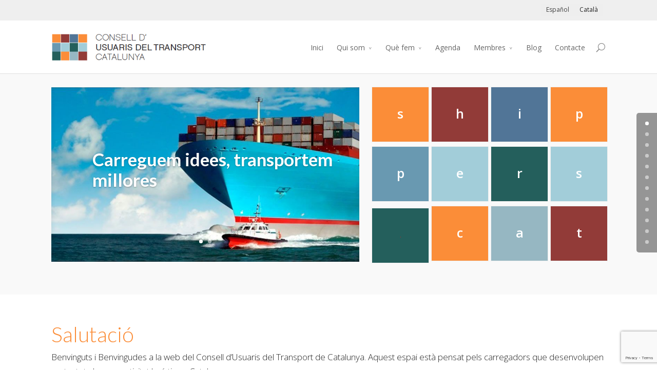

--- FILE ---
content_type: text/html; charset=UTF-8
request_url: https://www.shippers.cat/?event_id1=1275
body_size: 14068
content:
<!DOCTYPE html>
<!--[if IE 6]>
<html id="ie6" lang="ca">
<![endif]-->
<!--[if IE 7]>
<html id="ie7" lang="ca">
<![endif]-->
<!--[if IE 8]>
<html id="ie8" lang="ca">
<![endif]-->
<!--[if !(IE 6) | !(IE 7) | !(IE 8)  ]><!-->
<html lang="ca">
<!--<![endif]-->
<head>
	
	<!-- Google Tag Manager -->
<script>(function(w,d,s,l,i){w[l]=w[l]||[];w[l].push({'gtm.start':
new Date().getTime(),event:'gtm.js'});var f=d.getElementsByTagName(s)[0],
j=d.createElement(s),dl=l!='dataLayer'?'&l='+l:'';j.async=true;j.src=
'https://www.googletagmanager.com/gtm.js?id='+i+dl;f.parentNode.insertBefore(j,f);
})(window,document,'script','dataLayer','GTM-N3VX567D');</script>
<!-- End Google Tag Manager -->
	
    <script id="cookieyes" type="text/javascript" src="https://cdn-cookieyes.com/client_data/907f506b6d1b9c30f9b2eb03/script.js"></script>

	<meta charset="UTF-8" />
	<title>Consell d&#039;usuaris del Transport Catalunya | Carreguem idees, transportem millores</title>
			
		<link rel="stylesheet" href="/wp-content/themes/Divi/font-awesome/css/font-awesome.min.css">

	<link rel="pingback" href="https://www.shippers.cat/xmlrpc.php" />

		<!--[if lt IE 9]>
	<script src="https://www.shippers.cat/wp-content/themes/Divi/js/html5.js" type="text/javascript"></script>
	<![endif]-->

	<script type="text/javascript">
		document.documentElement.className = 'js';
	</script>

	<link rel="alternate" hreflang="es-es" href="https://www.shippers.cat/es/" />
<link rel="alternate" hreflang="ca" href="https://www.shippers.cat" />
<link rel="alternate" hreflang="x-default" href="https://www.shippers.cat" />
<link rel='dns-prefetch' href='//www.google.com' />
<link rel='dns-prefetch' href='//fonts.googleapis.com' />
<link rel='dns-prefetch' href='//s.w.org' />
<link rel="alternate" type="application/rss+xml" title="Consell d&#039;usuaris del Transport Catalunya &raquo; canal d&#039;informació" href="https://www.shippers.cat/feed/" />
<link rel="alternate" type="application/rss+xml" title="Consell d&#039;usuaris del Transport Catalunya &raquo; Canal dels comentaris" href="https://www.shippers.cat/comments/feed/" />
		<script type="text/javascript">
			window._wpemojiSettings = {"baseUrl":"https:\/\/s.w.org\/images\/core\/emoji\/12.0.0-1\/72x72\/","ext":".png","svgUrl":"https:\/\/s.w.org\/images\/core\/emoji\/12.0.0-1\/svg\/","svgExt":".svg","source":{"concatemoji":"https:\/\/www.shippers.cat\/wp-includes\/js\/wp-emoji-release.min.js?ver=5.2.23"}};
			!function(e,a,t){var n,r,o,i=a.createElement("canvas"),p=i.getContext&&i.getContext("2d");function s(e,t){var a=String.fromCharCode;p.clearRect(0,0,i.width,i.height),p.fillText(a.apply(this,e),0,0);e=i.toDataURL();return p.clearRect(0,0,i.width,i.height),p.fillText(a.apply(this,t),0,0),e===i.toDataURL()}function c(e){var t=a.createElement("script");t.src=e,t.defer=t.type="text/javascript",a.getElementsByTagName("head")[0].appendChild(t)}for(o=Array("flag","emoji"),t.supports={everything:!0,everythingExceptFlag:!0},r=0;r<o.length;r++)t.supports[o[r]]=function(e){if(!p||!p.fillText)return!1;switch(p.textBaseline="top",p.font="600 32px Arial",e){case"flag":return s([55356,56826,55356,56819],[55356,56826,8203,55356,56819])?!1:!s([55356,57332,56128,56423,56128,56418,56128,56421,56128,56430,56128,56423,56128,56447],[55356,57332,8203,56128,56423,8203,56128,56418,8203,56128,56421,8203,56128,56430,8203,56128,56423,8203,56128,56447]);case"emoji":return!s([55357,56424,55356,57342,8205,55358,56605,8205,55357,56424,55356,57340],[55357,56424,55356,57342,8203,55358,56605,8203,55357,56424,55356,57340])}return!1}(o[r]),t.supports.everything=t.supports.everything&&t.supports[o[r]],"flag"!==o[r]&&(t.supports.everythingExceptFlag=t.supports.everythingExceptFlag&&t.supports[o[r]]);t.supports.everythingExceptFlag=t.supports.everythingExceptFlag&&!t.supports.flag,t.DOMReady=!1,t.readyCallback=function(){t.DOMReady=!0},t.supports.everything||(n=function(){t.readyCallback()},a.addEventListener?(a.addEventListener("DOMContentLoaded",n,!1),e.addEventListener("load",n,!1)):(e.attachEvent("onload",n),a.attachEvent("onreadystatechange",function(){"complete"===a.readyState&&t.readyCallback()})),(n=t.source||{}).concatemoji?c(n.concatemoji):n.wpemoji&&n.twemoji&&(c(n.twemoji),c(n.wpemoji)))}(window,document,window._wpemojiSettings);
		</script>
		<meta content="Divi v.2.1.4" name="generator"/><style type="text/css">
img.wp-smiley,
img.emoji {
	display: inline !important;
	border: none !important;
	box-shadow: none !important;
	height: 1em !important;
	width: 1em !important;
	margin: 0 .07em !important;
	vertical-align: -0.1em !important;
	background: none !important;
	padding: 0 !important;
}
</style>
	<link rel='stylesheet' id='wp-block-library-css'  href='https://www.shippers.cat/wp-includes/css/dist/block-library/style.min.css?ver=5.2.23' type='text/css' media='all' />
<link rel='stylesheet' id='contact-form-7-css'  href='https://www.shippers.cat/wp-content/plugins/contact-form-7/includes/css/styles.css?ver=5.1.1' type='text/css' media='all' />
<link rel='stylesheet' id='wpml-legacy-horizontal-list-0-css'  href='https://www.shippers.cat/wp-content/plugins/sitepress-multilingual-cms/templates/language-switchers/legacy-list-horizontal/style.min.css?ver=1' type='text/css' media='all' />
<style id='wpml-legacy-horizontal-list-0-inline-css' type='text/css'>
.wpml-ls-statics-shortcode_actions a, .wpml-ls-statics-shortcode_actions .wpml-ls-sub-menu a, .wpml-ls-statics-shortcode_actions .wpml-ls-sub-menu a:link, .wpml-ls-statics-shortcode_actions li:not(.wpml-ls-current-language) .wpml-ls-link, .wpml-ls-statics-shortcode_actions li:not(.wpml-ls-current-language) .wpml-ls-link:link {color:#444444;background-color:#eeeeee;}.wpml-ls-statics-shortcode_actions a, .wpml-ls-statics-shortcode_actions .wpml-ls-sub-menu a:hover,.wpml-ls-statics-shortcode_actions .wpml-ls-sub-menu a:focus, .wpml-ls-statics-shortcode_actions .wpml-ls-sub-menu a:link:hover, .wpml-ls-statics-shortcode_actions .wpml-ls-sub-menu a:link:focus {color:#000000;background-color:#eeeeee;}.wpml-ls-statics-shortcode_actions .wpml-ls-current-language > a {color:#222222;background-color:#eeeeee;}.wpml-ls-statics-shortcode_actions .wpml-ls-current-language:hover>a, .wpml-ls-statics-shortcode_actions .wpml-ls-current-language>a:focus {color:#000000;background-color:#eeeeee;}
</style>
<link rel='stylesheet' id='cms-navigation-style-base-css'  href='https://www.shippers.cat/wp-content/plugins/wpml-cms-nav/res/css/cms-navigation-base.css?ver=1.5.5' type='text/css' media='screen' />
<link rel='stylesheet' id='cms-navigation-style-css'  href='https://www.shippers.cat/wp-content/plugins/wpml-cms-nav/res/css/cms-navigation.css?ver=1.5.5' type='text/css' media='screen' />
<link rel='stylesheet' id='divi-fonts-css'  href='https://fonts.googleapis.com/css?family=Open+Sans:300italic,400italic,700italic,800italic,400,300,700,800&#038;subset=latin,latin-ext' type='text/css' media='all' />
<link rel='stylesheet' id='et-gf-lato-css'  href='https://fonts.googleapis.com/css?family=Lato:400,100,100italic,300,300italic,400italic,700,700italic,900,900italic&#038;subset=latin' type='text/css' media='all' />
<link rel='stylesheet' id='et-gf-open-sans-css'  href='https://fonts.googleapis.com/css?family=Open+Sans:300italic,400italic,600italic,700italic,800italic,400,300,600,700,800&#038;subset=latin,latin-ext' type='text/css' media='all' />
<link rel='stylesheet' id='divi-style-css'  href='https://www.shippers.cat/wp-content/themes/Divi/style.css?ver=2.1.4' type='text/css' media='all' />
<link rel='stylesheet' id='et-shortcodes-css-css'  href='https://www.shippers.cat/wp-content/themes/Divi/epanel/shortcodes/css/shortcodes.css?ver=3.0' type='text/css' media='all' />
<link rel='stylesheet' id='fancybox-css'  href='https://www.shippers.cat/wp-content/plugins/easy-fancybox/css/jquery.fancybox.min.css?ver=1.3.24' type='text/css' media='screen' />
<link rel='stylesheet' id='et-shortcodes-responsive-css-css'  href='https://www.shippers.cat/wp-content/themes/Divi/epanel/shortcodes/css/shortcodes_responsive.css?ver=3.0' type='text/css' media='all' />
<link rel='stylesheet' id='event-list-css'  href='https://www.shippers.cat/wp-content/plugins/event-list/includes/css/event-list.css?ver=1.0' type='text/css' media='all' />
<script type='text/javascript' src='https://www.shippers.cat/wp-includes/js/jquery/jquery.js?ver=1.12.4-wp'></script>
<script type='text/javascript' src='https://www.shippers.cat/wp-includes/js/jquery/jquery-migrate.min.js?ver=1.4.1'></script>
<link rel='https://api.w.org/' href='https://www.shippers.cat/wp-json/' />
<link rel="EditURI" type="application/rsd+xml" title="RSD" href="https://www.shippers.cat/xmlrpc.php?rsd" />
<link rel="wlwmanifest" type="application/wlwmanifest+xml" href="https://www.shippers.cat/wp-includes/wlwmanifest.xml" /> 
<meta name="generator" content="WordPress 5.2.23" />
<link rel="canonical" href="https://www.shippers.cat/" />
<link rel='shortlink' href='https://www.shippers.cat/' />
<link rel="alternate" type="application/json+oembed" href="https://www.shippers.cat/wp-json/oembed/1.0/embed?url=https%3A%2F%2Fwww.shippers.cat%2F" />
<link rel="alternate" type="text/xml+oembed" href="https://www.shippers.cat/wp-json/oembed/1.0/embed?url=https%3A%2F%2Fwww.shippers.cat%2F&#038;format=xml" />
<meta name="generator" content="WPML ver:4.6.6 stt:8,2;" />
<meta name="viewport" content="width=device-width, initial-scale=1.0, maximum-scale=1.0, user-scalable=0" />	<style>
		a { color: #923b38; }

		body { color: #666666; }

		.et_pb_counter_amount, .et_pb_featured_table .et_pb_pricing_heading, .et_quote_content, .et_link_content, .et_audio_content { background-color: #923b38; }

		#main-header, #main-header .nav li ul, .et-search-form, #main-header .et_mobile_menu { background-color: #ffffff; }

		#top-header, #et-secondary-nav li ul { background-color: #eeeeee; }

		.woocommerce a.button.alt, .woocommerce-page a.button.alt, .woocommerce button.button.alt, .woocommerce-page button.button.alt, .woocommerce input.button.alt, .woocommerce-page input.button.alt, .woocommerce #respond input#submit.alt, .woocommerce-page #respond input#submit.alt, .woocommerce #content input.button.alt, .woocommerce-page #content input.button.alt, .woocommerce a.button, .woocommerce-page a.button, .woocommerce button.button, .woocommerce-page button.button, .woocommerce input.button, .woocommerce-page input.button, .woocommerce #respond input#submit, .woocommerce-page #respond input#submit, .woocommerce #content input.button, .woocommerce-page #content input.button, .woocommerce-message, .woocommerce-error, .woocommerce-info { background: #923b38 !important; }

		#et_search_icon:hover, .mobile_menu_bar:before, .footer-widget h4, .et-social-icon a:hover, .comment-reply-link, .form-submit input, .et_pb_sum, .et_pb_pricing li a, .et_pb_pricing_table_button, .et_overlay:before, .entry-summary p.price ins, .woocommerce div.product span.price, .woocommerce-page div.product span.price, .woocommerce #content div.product span.price, .woocommerce-page #content div.product span.price, .woocommerce div.product p.price, .woocommerce-page div.product p.price, .woocommerce #content div.product p.price, .woocommerce-page #content div.product p.price, .et_pb_member_social_links a:hover { color: #923b38 !important; }

		.woocommerce .star-rating span:before, .woocommerce-page .star-rating span:before, .et_pb_widget li a:hover, .et_pb_bg_layout_light .et_pb_promo_button, .et_pb_bg_layout_light .et_pb_more_button, .et_pb_filterable_portfolio .et_pb_portfolio_filters li a.active, .et_pb_filterable_portfolio .et_pb_portofolio_pagination ul li a.active, .et_pb_gallery .et_pb_gallery_pagination ul li a.active, .wp-pagenavi span.current, .wp-pagenavi a:hover, .et_pb_bg_layout_light .et_pb_newsletter_button, .nav-single a, .posted_in a { color: #923b38 !important; }

		.et-search-form, .nav li ul, .et_mobile_menu, .footer-widget li:before, .et_pb_pricing li:before, blockquote { border-color: #923b38; }

		#main-footer { background-color: #222222; }

		#top-menu a { color: #666666; }

		#top-menu li.current-menu-ancestor > a, #top-menu li.current-menu-item > a, .bottom-nav li.current-menu-item > a { color: #923b38; }

	h1, h2, h3, h4, h5, h6 { font-family: 'Lato', Helvetica, Arial, Lucida, sans-serif; }body, input, textarea, select { font-family: 'Open Sans', Helvetica, Arial, Lucida, sans-serif; }	</style>
<link rel="shortcut icon" href="https://www.shippers.cat/wp-content/uploads/2023/01/favicon_logo_Consell_xs.ico" /><script>
$(document).ready(function() {

$('a').on('click touchend', function(e) {
var el = $(this);
var link = el.attr('href');
window.location = link;
});

});
</script>	
</head>
<body data-rsssl=1 class="home page-template-default page page-id-18 et_fixed_nav et_cover_background et_secondary_nav_enabled et_pb_side_nav_page osx et_pb_pagebuilder_layout et_right_sidebar chrome et_includes_sidebar">
	
	<!-- Google Tag Manager (noscript) -->
<noscript><iframe src="https://www.googletagmanager.com/ns.html?id=GTM-N3VX567D"
height="0" width="0" style="display:none;visibility:hidden"></iframe></noscript>
<!-- End Google Tag Manager (noscript) -->
	
	<div id="page-container">

			<div id="top-header" class="et_nav_text_color_light">
			<div class="container clearfix">

			
				<div id="et-secondary-menu">
                	<div class="lang_header">
<div class="lang_sel_list_horizontal wpml-ls-statics-shortcode_actions wpml-ls wpml-ls-legacy-list-horizontal" id="lang_sel_list">
	<ul><li class="icl-es wpml-ls-slot-shortcode_actions wpml-ls-item wpml-ls-item-es wpml-ls-first-item wpml-ls-item-legacy-list-horizontal">
				<a href="https://www.shippers.cat/es/" class="wpml-ls-link">
                    <span class="wpml-ls-native icl_lang_sel_native" lang="es">Español</span></a>
			</li><li class="icl-ca wpml-ls-slot-shortcode_actions wpml-ls-item wpml-ls-item-ca wpml-ls-current-language wpml-ls-last-item wpml-ls-item-legacy-list-horizontal">
				<a href="https://www.shippers.cat" class="wpml-ls-link">
                    <span class="wpml-ls-native icl_lang_sel_native">Català</span></a>
			</li></ul>
</div>
</div>
				<ul class="et-social-icons">


</ul>				</div> <!-- #et-secondary-menu -->

			</div> <!-- .container -->
		</div> <!-- #top-header -->
	
		<header id="main-header" class="et_nav_text_color_dark">
			<div class="container clearfix">
							<a href="https://www.shippers.cat/">
					<img src="https://www.shippers.cat/wp-content/uploads/2015/03/consell_usuaris_del_transport_catalunya.png" alt="Consell d&#039;usuaris del Transport Catalunya" id="logo" />
				</a>

				<div id="et-top-navigation">
					<nav id="top-menu-nav">
					<ul id="top-menu" class="nav"><li id="menu-item-308" class="menu-item menu-item-type-custom menu-item-object-custom menu-item-308"><a href="/#inici">Inici</a></li>
<li id="menu-item-450" class="menu-item menu-item-type-custom menu-item-object-custom menu-item-has-children menu-item-450"><a href="/#salutacio">Qui som</a>
<ul class="sub-menu">
	<li id="menu-item-451" class="menu-item menu-item-type-custom menu-item-object-custom menu-item-451"><a href="/#salutacio">Salutació</a></li>
	<li id="menu-item-309" class="menu-item menu-item-type-custom menu-item-object-custom menu-item-309"><a href="/#historia">Història</a></li>
	<li id="menu-item-452" class="menu-item menu-item-type-custom menu-item-object-custom menu-item-452"><a href="/#present">Present</a></li>
</ul>
</li>
<li id="menu-item-466" class="menu-item menu-item-type-custom menu-item-object-custom menu-item-has-children menu-item-466"><a href="/#treball">Què fem</a>
<ul class="sub-menu">
	<li id="menu-item-467" class="menu-item menu-item-type-custom menu-item-object-custom menu-item-467"><a href="/#treball">Comissions de treball</a></li>
	<li id="menu-item-468" class="menu-item menu-item-type-custom menu-item-object-custom menu-item-468"><a href="/#recursos">Línies d&#8217;actuació</a></li>
</ul>
</li>
<li id="menu-item-310" class="menu-item menu-item-type-custom menu-item-object-custom menu-item-310"><a href="/#agenda">Agenda</a></li>
<li id="menu-item-311" class="menu-item menu-item-type-custom menu-item-object-custom menu-item-has-children menu-item-311"><a href="/#socis">Membres</a>
<ul class="sub-menu">
	<li id="menu-item-570" class="menu-item menu-item-type-custom menu-item-object-custom menu-item-570"><a href="/#patrocinadors">Patrocinadors</a></li>
	<li id="menu-item-569" class="menu-item menu-item-type-custom menu-item-object-custom menu-item-569"><a href="/#socis">Socis</a></li>
	<li id="menu-item-653" class="menu-item menu-item-type-custom menu-item-object-custom menu-item-653"><a href="/#colaboradors">Col·laboracions</a></li>
</ul>
</li>
<li id="menu-item-1081" class="menu-item menu-item-type-custom menu-item-object-custom menu-item-1081"><a href="https://www.shippers.cat/blog/">Blog</a></li>
<li id="menu-item-312" class="menu-item menu-item-type-custom menu-item-object-custom menu-item-312"><a href="/#informacio">Contacte</a></li>
</ul>					</nav>

					
										<div id="et_top_search">
						<span id="et_search_icon"></span>
						<form role="search" method="get" class="et-search-form et-hidden" action="https://www.shippers.cat/">
						<input type="search" class="et-search-field" placeholder="Search &hellip;" value="" name="s" title="Search for:" />						</form>
					</div>
					
					<div id="et_mobile_nav_menu">
			<a href="#" class="mobile_nav closed">
				<span class="select_page">Select Page</span>
				<span class="mobile_menu_bar"></span>
			</a>
		</div>				</div> <!-- #et-top-navigation -->
			</div> <!-- .container -->
		</header> <!-- #main-header -->

		<div id="et-main-area">
<div id="main-content">


			
				<article id="post-18" class="post-18 page type-page status-publish hentry">

				
					<div class="entry-content">
					<div id="#inici2" class="et_pb_section inici2 et_section_regular" style='background-color:#f9f9f9;'>
			
			
				
				<div class="et_pb_row">
			<div class="et_pb_column et_pb_column_1_2">
			<div class="et_pb_slider et_pb_slider_fullwidth_off">
			<div class="et_pb_slides">
				<div class="et_pb_slide et_pb_bg_layout_dark et_pb_media_alignment_center" style='background-color:#ffffff;background-image:url(https://www.shippers.cat/wp-content/uploads/2013/01/slider_barco.jpg);'>
			
			<div class="et_pb_container clearfix">
				
				<div class="et_pb_slide_description">
					<h2>Carreguem idees, transportem millores</h2>
					<div class="et_pb_slide_content"></div>
					
				</div> <!-- .et_pb_slide_description -->
			</div> <!-- .et_pb_container -->
			
		</div> <!-- .et_pb_slide -->
		<div class="et_pb_slide et_pb_bg_layout_dark et_pb_media_alignment_center" style='background-color:#ffffff;background-image:url(https://www.shippers.cat/wp-content/uploads/2013/01/slider_avion.jpg);'>
			
			<div class="et_pb_container clearfix">
				
				<div class="et_pb_slide_description">
					<h2>Professionalitat, servei, col·laboració i solucions</h2>
					<div class="et_pb_slide_content"></div>
					
				</div> <!-- .et_pb_slide_description -->
			</div> <!-- .et_pb_container -->
			
		</div> <!-- .et_pb_slide -->
		
			</div> <!-- .et_pb_slides -->
		</div> <!-- .et_pb_slider -->
		
		</div> <!-- .et_pb_column --><div class="et_pb_column et_pb_column_1_2">
			<div class="et_pb_text et_pb_bg_layout_light et_pb_text_align_left">
			<ul class="seleccion-menu">
 	<a href="#salutacio"><li class="naranja"><p>s<span>alutació</span></p></li></a>
 	<a href="#historia"><li class="rojo"><p>h<span>istòria</span></p></li></a>
 	<a href="#informacio"><li class="azul1"><p>i<span>nformació</span></p></li></a>
 	<a href="#present"><li class="naranja"><p>p<span>resent</span></p></li></a>
</ul>
<ul class="seleccion-menu">
 	<a href="#patrocinadors"><li class="azul2"><p>p<span class="t-small">atrocinadors</span></p></li></a>
 	<a href="http://extranet.espaicambrabcn.org" target="_blank"><li class="azul3"><p>e<span>spai socis</span></p></li></a>
 	<a href="#recursos"><li class="verde"><p>r<span>ecursos</span></p></li></a>
 	<a href="#socis"><li class="azul3"><p>s<span>ocis</span></p></li></a>
</ul>
<ul class="seleccion-menu">
 	<a href="#"><li class="verde"><p>.<span></span></p></li></a>
 	<a href="#colaboradors"><li class="naranja"><p>c<span class="t-small">ol·laboracions</span></p></li></a>
 	<a href="#agenda"><li class="azul4"><p>a<span>genda</span></p></li></a>
 	<a href="#treball"><li class="rojo"><p>t<span>reball</span></p></li></a>
</ul>
		</div> <!-- .et_pb_text -->
		</div> <!-- .et_pb_column -->
		</div> <!-- .et_pb_row -->
			
		</div> <!-- .et_pb_section --><div id="salutacio" class="et_pb_section bloc bloc-naranja et_section_regular" style='background-color:#ffffff;'>
			
			
				
				<div class="et_pb_row">
			<div class="et_pb_column et_pb_column_4_4">
			<div class="et_pb_text et_pb_bg_layout_light et_pb_text_align_left">
			
<h2>Salutació</h2>
<p>Benvinguts i Benvingudes a la web del Consell d’Usuaris del Transport de Catalunya. Aquest espai està pensat pels carregadors que desenvolupen part o tota la seva activitat logística a Catalunya.<br />
En concret, pels seus caps de logística, de transport i/o de duanes.</p>

		</div> <!-- .et_pb_text -->
		</div> <!-- .et_pb_column -->
		</div> <!-- .et_pb_row --><div class="et_pb_row">
			<div class="et_pb_column et_pb_column_4_4">
			<div class="et_pb_blurb et_pb_bg_layout_light et_pb_text_align_center et_pb_blurb_position_left">
			<div class="et_pb_blurb_content">
				<div class="et_pb_main_blurb_image"><span class="et-pb-icon et-waypoint et_pb_animation_off" style="color: #fb8d38;"></span></div>
				<h4>Missió</h4>
				
<p>Oferir un espai comú als carregadors on poder intercanviar coneixements relacionats amb el transport i la logística.</p>

			</div> <!-- .et_pb_blurb_content -->
		</div> <!-- .et_pb_blurb --><div class="et_pb_blurb et_pb_bg_layout_light et_pb_text_align_center et_pb_blurb_position_left">
			<div class="et_pb_blurb_content">
				<div class="et_pb_main_blurb_image"><span class="et-pb-icon et-waypoint et_pb_animation_off" style="color: #fb8d38;"></span></div>
				<h4>Visió</h4>
				
<p>Aconseguir objectius comuns, en matèria de transport i duanes, per a la millora en la competitivitat de les empreses.</p>

			</div> <!-- .et_pb_blurb_content -->
		</div> <!-- .et_pb_blurb --><div class="et_pb_blurb et_pb_bg_layout_light et_pb_text_align_center et_pb_blurb_position_left">
			<div class="et_pb_blurb_content">
				<div class="et_pb_main_blurb_image"><span class="et-pb-icon et-waypoint et_pb_animation_off" style="color: #fb8d38;"></span></div>
				<h4>Valors</h4>
				
<p>Professionalitat, servei, col·laboració, solucions.</p>

			</div> <!-- .et_pb_blurb_content -->
		</div> <!-- .et_pb_blurb -->
		</div> <!-- .et_pb_column -->
		</div> <!-- .et_pb_row -->
			
		</div> <!-- .et_pb_section --><div id="historia" class="et_pb_section bloc bloc-rojo et_section_regular" style='background-color:#f4f4f4;'>
			
			
				
				<div class="et_pb_row">
			<div class="et_pb_column et_pb_column_4_4">
			<div class="et_pb_text et_pb_bg_layout_light et_pb_text_align_left">
			
<h2>Història</h2>
<p>El Consell d’Usuaris del Transport de Catalunya va néixer a l’any 1971 com a “Consejo de Usuarios del Transporte Marítimo de Cataluña”, per a representar i donar suport, col·lectiva i sectorialment, als usuaris, exportadors o importadors, o d’altra mena, davant els interessos que lis siguin contraris dins l’àmbit professional, davant les autoritats, organismes, corporacions, i de qui sigui necessari.</p>
<p>Des del 2012, el Consell està treballant amb els altres medis de transport i la duana.</p>
<p>El Consell està format per un president, una junta directiva i l’assemblea.
		</div> <!-- .et_pb_text -->
		</div> <!-- .et_pb_column -->
		</div> <!-- .et_pb_row -->
			
		</div> <!-- .et_pb_section --><div id="present" class="et_pb_section bloc bloc-naranja et_section_regular" style='background-color:#ffffff;'>
			
			
				
				<div class="et_pb_row">
			<div class="et_pb_column et_pb_column_4_4">
			<div class="et_pb_text et_pb_bg_layout_light et_pb_text_align_left">
			
<h2>Present</h2>
<p>Totes les empreses tenen cabuda al Consell: PIMES i Grans empreses.</p>
<p>Les PIMES aprenen de les grans empreses i les grans empreses aprenen de les PIMES.</p>
<p>La col·laboració, pel bé comú de les empreses sòcies, ens porta al Win-Win, amb sinergies inesperades.</p>
<p>El Consell es converteix en un suport molt important pel carregador, amb coneixements tan diferents com socis hi formen part.</p>
<p>El retorn ve amb una millora de la competitivitat i la productivitat a l’hora d’aplicar els nous coneixements.
		</div> <!-- .et_pb_text -->
		</div> <!-- .et_pb_column -->
		</div> <!-- .et_pb_row --><div class="et_pb_row">
			<div class="et_pb_column et_pb_column_1_4">
			<div class="et_pb_promo et_pb_bg_layout_dark et_pb_text_align_center" style="background-color: #923b38;">
			<div class="et_pb_promo_description">
				
				
			</div>
			<a class="et_pb_promo_button" href="https://issuu.com/shippers.cat/docs/shippers_mem_ria_2024">Memòria 2024</a>
		</div>
		</div> <!-- .et_pb_column --><div class="et_pb_column et_pb_column_1_4">
			<div class="et_pb_promo et_pb_bg_layout_dark et_pb_text_align_center" style="background-color: #517597;">
			<div class="et_pb_promo_description">
				
				
			</div>
			<a class="et_pb_promo_button" href="https://www.shippers.cat/wp-content/uploads/2024/05/SHIPPERS-memoria-23-CA-web.pdf">Memòria 2023</a>
		</div><div class="et_pb_text et_pb_bg_layout_light et_pb_text_align_left">
			
<p><em><a href="https://www.shippers.cat/wp-content/uploads/2024/05/SHIPPERS-memoria-23-EN-web.pdf" target="_blank" rel="noopener noreferrer">English Version</a></em></p>

		</div> <!-- .et_pb_text -->
		</div> <!-- .et_pb_column --><div class="et_pb_column et_pb_column_1_4">
			<div class="et_pb_promo et_pb_bg_layout_dark et_pb_text_align_center" style="background-color: #fb8d38;">
			<div class="et_pb_promo_description">
				
				
			</div>
			<a class="et_pb_promo_button" href="https://www.shippers.cat/wp-content/uploads/2023/04/Shippers-Memoria-2022.pdf">Memoria 2022</a>
		</div>
		</div> <!-- .et_pb_column --><div class="et_pb_column et_pb_column_1_4 et_pb_column_empty">
			
		</div> <!-- .et_pb_column -->
		</div> <!-- .et_pb_row -->
			
		</div> <!-- .et_pb_section --><div id="treball" class="et_pb_section bloc bloc-rojo et_section_regular" style='background-color:#f4f4f4;'>
			
			
				
				<div class="et_pb_row">
			<div class="et_pb_column et_pb_column_4_4">
			<div class="et_pb_text et_pb_bg_layout_light et_pb_text_align_left">
			
<h2>Comissions de treball</h2>
<p>Aquests són alguns dels temes que es tracten:
		</div> <!-- .et_pb_text -->
		</div> <!-- .et_pb_column -->
		</div> <!-- .et_pb_row --><div class="et_pb_row">
			<div class="et_pb_column et_pb_column_1_2">
			<div class="et_pb_blurb et_pb_bg_layout_light et_pb_text_align_left et_pb_blurb_position_left">
			<div class="et_pb_blurb_content">
				<div class="et_pb_main_blurb_image"><img src="https://www.shippers.cat/wp-content/uploads/2013/01/maritimo.png" alt="" class="et-waypoint et_pb_animation_off" /></div>
				<h4>Comissió marítima</h4>
				V.G.M., crisi Hanjin, T-3, pla de contingència per la vaga estibadors, MMPP&#8230;
			</div> <!-- .et_pb_blurb_content -->
		</div> <!-- .et_pb_blurb --><div class="et_pb_blurb et_pb_bg_layout_light et_pb_text_align_center et_pb_blurb_position_left">
			<div class="et_pb_blurb_content">
				<div class="et_pb_main_blurb_image"><img src="https://www.shippers.cat/wp-content/uploads/2013/01/aduanas.png" alt="" class="et-waypoint et_pb_animation_off" /></div>
				<h4>Comissió de duanes</h4>
				C.A.U., V.U.A., P.I.F., &#8230;
			</div> <!-- .et_pb_blurb_content -->
		</div> <!-- .et_pb_blurb -->
		</div> <!-- .et_pb_column --><div class="et_pb_column et_pb_column_1_2">
			<div class="et_pb_blurb et_pb_bg_layout_light et_pb_text_align_center et_pb_blurb_position_left">
			<div class="et_pb_blurb_content">
				<div class="et_pb_main_blurb_image"><img src="https://www.shippers.cat/wp-content/uploads/2013/01/terrestre.png" alt="" class="et-waypoint et_pb_animation_off" /></div>
				<h4>Comissió terrestre</h4>
				Aprovació de les 44 tones de MMA, Camions Euro-modulars, noves normatives&#8230;
			</div> <!-- .et_pb_blurb_content -->
		</div> <!-- .et_pb_blurb --><div class="et_pb_blurb et_pb_bg_layout_light et_pb_text_align_center et_pb_blurb_position_left">
			<div class="et_pb_blurb_content">
				<div class="et_pb_main_blurb_image"><img src="https://www.shippers.cat/wp-content/uploads/2013/01/avion.png" alt="" class="et-waypoint et_pb_animation_off" /></div>
				<h4>Comissió aèria</h4>
				Normativa ADR aeri, MMPP opaques&#8230;
			</div> <!-- .et_pb_blurb_content -->
		</div> <!-- .et_pb_blurb -->
		</div> <!-- .et_pb_column -->
		</div> <!-- .et_pb_row -->
			
		</div> <!-- .et_pb_section --><div class="et_pb_section et_pb_fullwidth_section et_section_regular">
			
			
				
				<div class="et_pb_fullwidth_portfolio et_pb_fullwidth_portfolio_grid clearfix et_pb_bg_layout_light" data-auto-rotate="off" data-auto-rotate-speed="7000">
			
			<div class="et_pb_portfolio_items clearfix" data-columns="">
							<div id="post-2017" class="et_pb_portfolio_item  post-2017 project type-project status-publish has-post-thumbnail hentry project_category-comissions">
								<div class="et_pb_portfolio_image landscape">
						<a href="https://www.shippers.cat/project/comissio-de-duanes/">
							<img src="https://www.shippers.cat/wp-content/uploads/2025/01/comision-aduanas.png" alt="Comissió de Duanes"/>
							<div class="meta">
								<span class="et_overlay"></span>

																	<h3>Comissió de Duanes</h3>
								
															</div>
						</a>
					</div>
						</div>
						<div id="post-600" class="et_pb_portfolio_item  post-600 project type-project status-publish has-post-thumbnail hentry project_category-comissions">
								<div class="et_pb_portfolio_image landscape">
						<a href="https://www.shippers.cat/project/comissio-aeria/">
							<img src="https://www.shippers.cat/wp-content/uploads/2017/05/comissio-aeria.jpg" alt="Comissió Aèria"/>
							<div class="meta">
								<span class="et_overlay"></span>

																	<h3>Comissió Aèria</h3>
								
															</div>
						</a>
					</div>
						</div>
						<div id="post-596" class="et_pb_portfolio_item  post-596 project type-project status-publish has-post-thumbnail hentry project_category-comissions">
								<div class="et_pb_portfolio_image landscape">
						<a href="https://www.shippers.cat/project/comissio-ferrocarril/">
							<img src="https://www.shippers.cat/wp-content/uploads/2017/05/comissio-sostenibilitat.jpg" alt="Comissió Terrestre"/>
							<div class="meta">
								<span class="et_overlay"></span>

																	<h3>Comissió Terrestre</h3>
								
															</div>
						</a>
					</div>
						</div>
						<div id="post-592" class="et_pb_portfolio_item  post-592 project type-project status-publish has-post-thumbnail hentry project_category-comissions">
								<div class="et_pb_portfolio_image landscape">
						<a href="https://www.shippers.cat/project/comissio-maritima/">
							<img src="https://www.shippers.cat/wp-content/uploads/2017/05/comissio-maritima.jpg" alt="Comissió Marítima"/>
							<div class="meta">
								<span class="et_overlay"></span>

																	<h3>Comissió Marítima</h3>
								
															</div>
						</a>
					</div>
						</div>
						<div id="post-587" class="et_pb_portfolio_item  post-587 project type-project status-publish has-post-thumbnail hentry project_category-comissions">
								<div class="et_pb_portfolio_image landscape">
						<a href="https://www.shippers.cat/project/carretera/">
							<img src="https://www.shippers.cat/wp-content/uploads/2017/05/comissio-ferrocarril.jpg" alt="Comissió de Sostenibilitat"/>
							<div class="meta">
								<span class="et_overlay"></span>

																	<h3>Comissió de Sostenibilitat</h3>
								
															</div>
						</a>
					</div>
						</div>
			
			</div><!-- .et_pb_portfolio_items -->
		</div> <!-- .et_pb_fullwidth_portfolio -->
			
		</div> <!-- .et_pb_section --><div id="recursos" class="et_pb_section bloc bloc-verde et_section_regular" style='background-color:#ffffff;'>
			
			
				
				<div class="et_pb_row">
			<div class="et_pb_column et_pb_column_4_4">
			<div class="et_pb_text et_pb_bg_layout_light et_pb_text_align_left">
			
<h2>Línies d&#8217;actuació</h2>
<p>Els recursos que es poden trobar al Consell són:
		</div> <!-- .et_pb_text -->
		</div> <!-- .et_pb_column -->
		</div> <!-- .et_pb_row --><div class="et_pb_row">
			<div class="et_pb_column et_pb_column_1_2">
			<div class="et_pb_blurb et_pb_bg_layout_light et_pb_text_align_center et_pb_blurb_position_left">
			<div class="et_pb_blurb_content">
				<div class="et_pb_main_blurb_image"><span class="et-pb-icon et-waypoint et_pb_animation_off" style="color: #245f5c;">9</span></div>
				<h4>Comunicació de les noticies importants i urgents</h4>
				
			</div> <!-- .et_pb_blurb_content -->
		</div> <!-- .et_pb_blurb --><div class="et_pb_blurb et_pb_bg_layout_light et_pb_text_align_center et_pb_blurb_position_left">
			<div class="et_pb_blurb_content">
				<div class="et_pb_main_blurb_image"><span class="et-pb-icon et-waypoint et_pb_animation_off" style="color: #245f5c;">9</span></div>
				<h4>Coneixement compartit</h4>
				
			</div> <!-- .et_pb_blurb_content -->
		</div> <!-- .et_pb_blurb --><div class="et_pb_blurb et_pb_bg_layout_light et_pb_text_align_center et_pb_blurb_position_left">
			<div class="et_pb_blurb_content">
				<div class="et_pb_main_blurb_image"><span class="et-pb-icon et-waypoint et_pb_animation_off" style="color: #245f5c;">9</span></div>
				<h4>Networking</h4>
				
			</div> <!-- .et_pb_blurb_content -->
		</div> <!-- .et_pb_blurb --><div class="et_pb_blurb et_pb_bg_layout_light et_pb_text_align_center et_pb_blurb_position_left">
			<div class="et_pb_blurb_content">
				<div class="et_pb_main_blurb_image"><span class="et-pb-icon et-waypoint et_pb_animation_off" style="color: #245f5c;">9</span></div>
				<h4>Formació</h4>
				
			</div> <!-- .et_pb_blurb_content -->
		</div> <!-- .et_pb_blurb -->
		</div> <!-- .et_pb_column --><div class="et_pb_column et_pb_column_1_2">
			<div class="et_pb_blurb et_pb_bg_layout_light et_pb_text_align_center et_pb_blurb_position_left">
			<div class="et_pb_blurb_content">
				<div class="et_pb_main_blurb_image"><span class="et-pb-icon et-waypoint et_pb_animation_off" style="color: #245f5c;">9</span></div>
				<h4>Font de consultes amb altres empreses amb experiència</h4>
				
			</div> <!-- .et_pb_blurb_content -->
		</div> <!-- .et_pb_blurb --><div class="et_pb_blurb et_pb_bg_layout_light et_pb_text_align_center et_pb_blurb_position_left">
			<div class="et_pb_blurb_content">
				<div class="et_pb_main_blurb_image"><span class="et-pb-icon et-waypoint et_pb_animation_off" style="color: #245f5c;">9</span></div>
				<h4>Valor afegit</h4>
				
			</div> <!-- .et_pb_blurb_content -->
		</div> <!-- .et_pb_blurb --><div class="et_pb_blurb et_pb_bg_layout_light et_pb_text_align_center et_pb_blurb_position_left">
			<div class="et_pb_blurb_content">
				<div class="et_pb_main_blurb_image"><span class="et-pb-icon et-waypoint et_pb_animation_off" style="color: #245f5c;">9</span></div>
				<h4>Informació</h4>
				
			</div> <!-- .et_pb_blurb_content -->
		</div> <!-- .et_pb_blurb --><div class="et_pb_blurb et_pb_bg_layout_light et_pb_text_align_center et_pb_blurb_position_left">
			<div class="et_pb_blurb_content">
				<div class="et_pb_main_blurb_image"><span class="et-pb-icon et-waypoint et_pb_animation_off" style="color: #245f5c;">9</span></div>
				<h4>Jornades temàtiques</h4>
				
			</div> <!-- .et_pb_blurb_content -->
		</div> <!-- .et_pb_blurb -->
		</div> <!-- .et_pb_column -->
		</div> <!-- .et_pb_row -->
			
		</div> <!-- .et_pb_section --><div id="agenda" class="et_pb_section et_section_regular" style='background-color:#f4f4f4;'>
			
			
				
				<div class="et_pb_row">
			<div class="et_pb_column et_pb_column_4_4">
			<div class="et_pb_text et_pb_bg_layout_light et_pb_text_align_left">
			
<h2 style="text-align: left;">Agenda</h2>
<p><code class="ai1ec-autoselect">
				<div class="event-list">
				<style type="text/css">
					.filterbar { display:table; width:100% }
					.filterbar > div { display:table-cell }
				</style>
				<!--[if lte IE 7]>
				<style>.filterbar > div { float:left }</style>
				<![endif]-->
				<div class="filterbar subsubsub">
					<div style="text-align:left"><ul class="hlist"><li><a href="https://www.shippers.cat/?date1=all">Tots</a></li><li><a href="https://www.shippers.cat/?date1=upcoming">Propers</a></li><li><a href="https://www.shippers.cat/?date1=2023">2023</a></li><li><a href="https://www.shippers.cat/?date1=2024">2024</a></li><li><a href="https://www.shippers.cat/?date1=2025">2025</a></li><li><a href="https://www.shippers.cat/?date1=2026">2026</a></li></ul>
					</div></div>
			<h2>Event Information:</h2>
			<ul class="single-event-view">
			 	<li class="event ">
					<div class="event-date single-date"><div class="startdate"><div class="event-weekday">Dt</div><div class="event-day">21</div><div class="event-month">Mar</div><div class="event-year">2023</div></div></div>
					<div class="event-info single-day"><div class="event-title"><h3>Comissió Marítima</h3></div><span class="event-time">10:00</span><div class="event-content"><p>Exclusiva per a socis.</p>
</div></div>
				</li></ul>
				</div></code>
		</div> <!-- .et_pb_text -->
		</div> <!-- .et_pb_column -->
		</div> <!-- .et_pb_row -->
			
		</div> <!-- .et_pb_section --><div id="socis" class="et_pb_section bloc et_section_regular" style='background-color:#ffffff;'>
			
			
				
				<div class="et_pb_row">
			<div class="et_pb_column et_pb_column_4_4">
			<div class="et_pb_text et_pb_bg_layout_light et_pb_text_align_left">
			<!--


<h2 style="text-align: left;">Socis Patrocinadors</h2>


Tots els socis poden ser Socis Patrocinadors amb una aportació econòmica diferent i a part de la quota de soci.

<center>
&#091;show-logos orderby='none' category='socis_patrocinadors' activeurl='new' style='normal' interface='grid' tooltip='false' limit='0' &#093;</center> -->
		</div> <!-- .et_pb_text -->
		</div> <!-- .et_pb_column -->
		</div> <!-- .et_pb_row --><div class="et_pb_row">
			<div class="et_pb_column et_pb_column_4_4">
			<div class="et_pb_text et_pb_bg_layout_light et_pb_text_align_left">
			
<h2 style="text-align: left;">Socis</h2>
<p>Els socis del Consell d’Usuaris del transport Marítim són les empreses que, pel seu negoci, utilitzen qualsevols tipus de transport i les importadores/exportadores. Aquestes empreses i d’altres que no apareixen a baix, mouen més de 100 milions de tones l’any.
		</div> <!-- .et_pb_text --><div class="et_pb_text et_pb_bg_layout_light et_pb_text_align_left">
			<div class="lshowcase-clear-both">&nbsp;</div><div class="lshowcase-logos"><div  ><div class='lshowcase-wrap-normal'><div class="lshowcase-box-normal"><div class="lshowcase-boxInner-normal" style="width:200px; align:center; text-align:center;"><a href='http://www.almirall.es' target='_blank'><img src='https://www.shippers.cat/wp-content/uploads/2015/03/Almirall-200x58.png' width='200'  alt='' title='Almirall' class='lshowcase-normal' /></a></div></div></div><div class='lshowcase-wrap-normal'><div class="lshowcase-box-normal"><div class="lshowcase-boxInner-normal" style="width:200px; align:center; text-align:center;"><a href='http://www.archroma.com' target='_blank'><img src='https://www.shippers.cat/wp-content/uploads/2015/03/archroma-200x66.png' width='200'  alt='' title='Archroma' class='lshowcase-normal' /></a></div></div></div><div class='lshowcase-wrap-normal'><div class="lshowcase-box-normal"><div class="lshowcase-boxInner-normal" style="width:200px; align:center; text-align:center;"><a href='https://www.grupbarcelonesa.com/es/' target='_blank'><img src='https://www.shippers.cat/wp-content/uploads/2023/03/Logo-Barcelonesa-200x40.png' width='200'  alt='' title='Barcelonesa' class='lshowcase-normal' /></a></div></div></div><div class='lshowcase-wrap-normal'><div class="lshowcase-box-normal"><div class="lshowcase-boxInner-normal" style="width:200px; align:center; text-align:center;"><a href='http://www.basf.es' target='_blank'><img src='https://www.shippers.cat/wp-content/uploads/2015/03/BASFw_wh100or_4c-200x100.jpg' width='200'  alt='' title='BASF &#8211; The Chemical Company' class='lshowcase-normal' /></a></div></div></div><div class='lshowcase-wrap-normal'><div class="lshowcase-box-normal"><div class="lshowcase-boxInner-normal" style="width:200px; align:center; text-align:center;"><a href='http://www.bbraun.es' target='_blank'><img src='https://www.shippers.cat/wp-content/uploads/2015/03/b_braun-200x75.png' width='200'  alt='' title='B-Braun Sharing Expertise' class='lshowcase-normal' /></a></div></div></div><div class='lshowcase-wrap-normal'><div class="lshowcase-box-normal"><div class="lshowcase-boxInner-normal" style="width:200px; align:center; text-align:center;"><a href='http://www.borges.es' target='_blank'><img src='https://www.shippers.cat/wp-content/uploads/2015/03/borges-200x75.png' width='200'  alt='' title='Borges' class='lshowcase-normal' /></a></div></div></div><div class='lshowcase-wrap-normal'><div class="lshowcase-box-normal"><div class="lshowcase-boxInner-normal" style="width:200px; align:center; text-align:center;"><a href='https://www.caldic.com/es-es/' target='_blank'><img src='https://www.shippers.cat/wp-content/uploads/2026/01/CALDIC_Logo_Orange-200x49.png' width='200'  alt='' title='Caldic' class='lshowcase-normal' /></a></div></div></div><div class='lshowcase-wrap-normal'><div class="lshowcase-box-normal"><div class="lshowcase-boxInner-normal" style="width:200px; align:center; text-align:center;"><a href='http://www.cambrabcn.org' target='_blank'><img src='https://www.shippers.cat/wp-content/uploads/2015/03/logo-cambra-comerç-barcelona-200x50.png' width='200'  alt='' title='Cambra de Comerç de Barcelona' class='lshowcase-normal' /></a></div></div></div><div class='lshowcase-wrap-normal'><div class="lshowcase-box-normal"><div class="lshowcase-boxInner-normal" style="width:200px; align:center; text-align:center;"><a href='http://www.celsa.com' target='_blank'><img src='https://www.shippers.cat/wp-content/uploads/2015/03/celsa_logotipo_blue-200x51.png' width='200'  alt='' title='Celsa' class='lshowcase-normal' /></a></div></div></div><div class='lshowcase-wrap-normal'><div class="lshowcase-box-normal"><div class="lshowcase-boxInner-normal" style="width:200px; align:center; text-align:center;"><a href='http://www.condalsgroup.com/' target='_blank'><img src='https://www.shippers.cat/wp-content/uploads/2024/04/CondalsGroup_Color_B-200x51.png' width='200'  alt='' title='Condals Group' class='lshowcase-normal' /></a></div></div></div><div class='lshowcase-wrap-normal'><div class="lshowcase-box-normal"><div class="lshowcase-boxInner-normal" style="width:200px; align:center; text-align:center;"><a href='http://www.cambrescat.org' target='_blank'><img src='https://www.shippers.cat/wp-content/uploads/2015/03/logo-consell-de-cambres-de-catalunya.png' width='190'  alt='' title='Consell General de Cambres de Catalunya' class='lshowcase-normal' /></a></div></div></div><div class='lshowcase-wrap-normal'><div class="lshowcase-box-normal"><div class="lshowcase-boxInner-normal" style="width:200px; align:center; text-align:center;"><a href='https://www.corbion.com/' target='_blank'><img src='https://www.shippers.cat/wp-content/uploads/2023/05/CorbionLogo-200x138.png' width='200'  alt='' title='Corbion' class='lshowcase-normal' /></a></div></div></div><div class='lshowcase-wrap-normal'><div class="lshowcase-box-normal"><div class="lshowcase-boxInner-normal" style="width:200px; align:center; text-align:center;"><a href='http://cotrading.es/' target='_blank'><img src='https://www.shippers.cat/wp-content/uploads/2015/05/cotrading.png' width='110'  alt='' title='Cotrading' class='lshowcase-normal' /></a></div></div></div><div class='lshowcase-wrap-normal'><div class="lshowcase-box-normal"><div class="lshowcase-boxInner-normal" style="width:200px; align:center; text-align:center;"><a href='http://www.covestro.com/' target='_blank'><img src='https://www.shippers.cat/wp-content/uploads/2017/01/LOGO-COVESTRO-200x200.jpg' width='200'  alt='' title='COVESTRO' class='lshowcase-normal' /></a></div></div></div><div class='lshowcase-wrap-normal'><div class="lshowcase-box-normal"><div class="lshowcase-boxInner-normal" style="width:200px; align:center; text-align:center;"><a href='https://www.denso.com/es/es/' target='_blank'><img src='https://www.shippers.cat/wp-content/uploads/2022/04/Denso_Logo_Tagline-e1743405740386-200x90.png' width='200'  alt='' title='DENSO BARCELONA' class='lshowcase-normal' /></a></div></div></div><div class='lshowcase-wrap-normal'><div class="lshowcase-box-normal"><div class="lshowcase-boxInner-normal" style="width:200px; align:center; text-align:center;"><a href='https://www.desigual.com/es_ES' target='_blank'><img src='https://www.shippers.cat/wp-content/uploads/2019/04/desigual_portada_logo-200x140.jpg' width='200'  alt='' title='DESIGUAL' class='lshowcase-normal' /></a></div></div></div><div class='lshowcase-wrap-normal'><div class="lshowcase-box-normal"><div class="lshowcase-boxInner-normal" style="width:200px; align:center; text-align:center;"><a href='http://www.dow.com' target='_blank'><img src='https://www.shippers.cat/wp-content/uploads/2015/03/DOW-200x70.png' width='200'  alt='' title='DOW' class='lshowcase-normal' /></a></div></div></div><div class='lshowcase-wrap-normal'><div class="lshowcase-box-normal"><div class="lshowcase-boxInner-normal" style="width:200px; align:center; text-align:center;"><a href='http://www.elcorteingles.es' target='_blank'><img src='https://www.shippers.cat/wp-content/uploads/2015/03/elcorteingles.png' width='191'  alt='' title='El Corte Inglés' class='lshowcase-normal' /></a></div></div></div><div class='lshowcase-wrap-normal'><div class="lshowcase-box-normal"><div class="lshowcase-boxInner-normal" style="width:200px; align:center; text-align:center;"><a href='https://www.elix-polymers.com/es' target='_blank'><img src='https://www.shippers.cat/wp-content/uploads/2018/04/ELIX-200x105.jpg' width='200'  alt='' title='ELIX POLYMERS' class='lshowcase-normal' /></a></div></div></div><div class='lshowcase-wrap-normal'><div class="lshowcase-box-normal"><div class="lshowcase-boxInner-normal" style="width:200px; align:center; text-align:center;"><a href='http://www.ercros.es' target='_blank'><img src='https://www.shippers.cat/wp-content/uploads/2015/03/Ercros-200x70.png' width='200'  alt='' title='Ercros' class='lshowcase-normal' /></a></div></div></div><div class='lshowcase-wrap-normal'><div class="lshowcase-box-normal"><div class="lshowcase-boxInner-normal" style="width:200px; align:center; text-align:center;"><a href='https://www.eurofragance.com/' target='_blank'><img src='https://www.shippers.cat/wp-content/uploads/2021/01/EUROFRAGANCE-1-200x65.png' width='200'  alt='' title='EUROFRAGANCE' class='lshowcase-normal' /></a></div></div></div><div class='lshowcase-wrap-normal'><div class="lshowcase-box-normal"><div class="lshowcase-boxInner-normal" style="width:200px; align:center; text-align:center;"><a href='http://www.eurofred.es' target='_blank'><img src='https://www.shippers.cat/wp-content/uploads/2015/03/urofred.png' width='175'  alt='' title='Eurofred' class='lshowcase-normal' /></a></div></div></div><div class='lshowcase-wrap-normal'><div class="lshowcase-box-normal"><div class="lshowcase-boxInner-normal" style="width:200px; align:center; text-align:center;"><a href='https://www.fluidra.com/' target='_blank'><img src='https://www.shippers.cat/wp-content/uploads/2025/02/Logotipo-Fluidra-200x20.jpg' width='200'  alt='' title='Fluidra' class='lshowcase-normal' /></a></div></div></div><div class='lshowcase-wrap-normal'><div class="lshowcase-box-normal"><div class="lshowcase-boxInner-normal" style="width:200px; align:center; text-align:center;"><a href='https://www.gabarro.com/es' target='_blank'><img src='https://www.shippers.cat/wp-content/uploads/2025/03/gabarro-logo-200x54.jpg' width='200'  alt='' title='HUTCHISON PORTS BEST' class='lshowcase-normal' /></a></div></div></div><div class='lshowcase-wrap-normal'><div class="lshowcase-box-normal"><div class="lshowcase-boxInner-normal" style="width:200px; align:center; text-align:center;"><a href='http://www.gonvarri.com/' target='_blank'><img src='https://www.shippers.cat/wp-content/uploads/2015/06/gonvauto-200x72.gif' width='200'  alt='' title='Gonvauto' class='lshowcase-normal' /></a></div></div></div><div class='lshowcase-wrap-normal'><div class="lshowcase-box-normal"><div class="lshowcase-boxInner-normal" style="width:200px; align:center; text-align:center;"><a href='https://www.hondamotoreuropelogistics.com/' target='_blank'><img src='https://www.shippers.cat/wp-content/uploads/2018/09/HONDA-200x74.png' width='200'  alt='' title='HONDA MOTOR EUROPE' class='lshowcase-normal' /></a></div></div></div><div class='lshowcase-wrap-normal'><div class="lshowcase-box-normal"><div class="lshowcase-boxInner-normal" style="width:200px; align:center; text-align:center;"><a href='http://www.icl-group.com' target='_blank'><img src='https://www.shippers.cat/wp-content/uploads/2015/03/aicl-200x84.png' width='200'  alt='' title='ICL' class='lshowcase-normal' /></a></div></div></div><div class='lshowcase-wrap-normal'><div class="lshowcase-box-normal"><div class="lshowcase-boxInner-normal" style="width:200px; align:center; text-align:center;"><a href='http://www.ikea.com/es/es' target='_blank'><img src='https://www.shippers.cat/wp-content/uploads/2015/04/ikea.png' width='121'  alt='' title='Ikea' class='lshowcase-normal' /></a></div></div></div><div class='lshowcase-wrap-normal'><div class="lshowcase-box-normal"><div class="lshowcase-boxInner-normal" style="width:200px; align:center; text-align:center;"><a href='https://www.itemint.com/es/' target='_blank'><img src='https://www.shippers.cat/wp-content/uploads/2019/10/ITEM-INT-LOGO-178x200.png' width='178'  alt='' title='ITEM INTERNATIONAL' class='lshowcase-normal' /></a></div></div></div><div class='lshowcase-wrap-normal'><div class="lshowcase-box-normal"><div class="lshowcase-boxInner-normal" style="width:200px; align:center; text-align:center;"><a href='https://www.juliagrup.com/' target='_blank'><img src='https://www.shippers.cat/wp-content/uploads/2022/02/Logo_KaveHome-200x67.png' width='200'  alt='' title='JULIA GRUP' class='lshowcase-normal' /></a></div></div></div><div class='lshowcase-wrap-normal'><div class="lshowcase-box-normal"><div class="lshowcase-boxInner-normal" style="width:200px; align:center; text-align:center;"><a href='http://www.kaochemicals-eu.com/es' target='_blank'><img src='https://www.shippers.cat/wp-content/uploads/2017/07/KAO-CORP-1-200x154.png' width='200'  alt='' title='KAO CORPORATION' class='lshowcase-normal' /></a></div></div></div><div class='lshowcase-wrap-normal'><div class="lshowcase-box-normal"><div class="lshowcase-boxInner-normal" style="width:200px; align:center; text-align:center;"><a href='https://kh7.es/' target='_blank'><img src='https://www.shippers.cat/wp-content/uploads/2018/05/LOGO-KH-LLOREDA-200x77.jpg' width='200'  alt='' title='KH LLOREDA' class='lshowcase-normal' /></a></div></div></div><div class='lshowcase-wrap-normal'><div class="lshowcase-box-normal"><div class="lshowcase-boxInner-normal" style="width:200px; align:center; text-align:center;"><a href='http://www.leds-c4.com' target='_blank'><img src='https://www.shippers.cat/wp-content/uploads/2015/03/Logo-LedsC4-200x50.png' width='200'  alt='' title='LEDS &#8211; C4' class='lshowcase-normal' /></a></div></div></div><div class='lshowcase-wrap-normal'><div class="lshowcase-box-normal"><div class="lshowcase-boxInner-normal" style="width:200px; align:center; text-align:center;"><a href='https://lluche.com/' target='_blank'><img src='https://www.shippers.cat/wp-content/uploads/2017/01/LLuch-logo-200x68.png' width='200'  alt='' title='LLUCH ESSENCE' class='lshowcase-normal' /></a></div></div></div><div class='lshowcase-wrap-normal'><div class="lshowcase-box-normal"><div class="lshowcase-boxInner-normal" style="width:200px; align:center; text-align:center;"><a href='http://www.mahou-sanmiguel.com/' target='_blank'><img src='https://www.shippers.cat/wp-content/uploads/2015/05/Nuevo-Logo-Mahou-San-Miguel-200x50.jpg' width='200'  alt='' title='Mahou San Miguel' class='lshowcase-normal' /></a></div></div></div><div class='lshowcase-wrap-normal'><div class="lshowcase-box-normal"><div class="lshowcase-boxInner-normal" style="width:200px; align:center; text-align:center;"><a href='https://shop.mango.com/es' target='_blank'><img src='https://www.shippers.cat/wp-content/uploads/2018/10/MANGO-200x117.png' width='200'  alt='' title='MANGO' class='lshowcase-normal' /></a></div></div></div><div class='lshowcase-wrap-normal'><div class="lshowcase-box-normal"><div class="lshowcase-boxInner-normal" style="width:200px; align:center; text-align:center;"><a href='http://www.cqmasso.com' target='_blank'><img src='https://www.shippers.cat/wp-content/uploads/2015/03/masso.png' width='156'  alt='' title='Massó' class='lshowcase-normal' /></a></div></div></div><div class='lshowcase-wrap-normal'><div class="lshowcase-box-normal"><div class="lshowcase-boxInner-normal" style="width:200px; align:center; text-align:center;"><a href='https://ricardomolina.com/' target='_blank'><img src='https://www.shippers.cat/wp-content/uploads/2025/02/RICARDO-MOLINA-200x70.jpg' width='200'  alt='' title='Ricardo Molina' class='lshowcase-normal' /></a></div></div></div><div class='lshowcase-wrap-normal'><div class="lshowcase-box-normal"><div class="lshowcase-boxInner-normal" style="width:200px; align:center; text-align:center;"><a href='http://www.oxaquim.com/es' target='_blank'><img src='https://www.shippers.cat/wp-content/uploads/2017/02/oxaquim.png' width='155'  alt='' title='OXAQUIM' class='lshowcase-normal' /></a></div></div></div><div class='lshowcase-wrap-normal'><div class="lshowcase-box-normal"><div class="lshowcase-boxInner-normal" style="width:200px; align:center; text-align:center;"><a href='https://www.palexhealth.com/es-es' target='_blank'><img src='https://www.shippers.cat/wp-content/uploads/2025/01/2501-palex.png' width='177'  alt='' title='Palex Medical' class='lshowcase-normal' /></a></div></div></div><div class='lshowcase-wrap-normal'><div class="lshowcase-box-normal"><div class="lshowcase-boxInner-normal" style="width:200px; align:center; text-align:center;"><a href='http://www.quimidroga.com' target='_blank'><img src='https://www.shippers.cat/wp-content/uploads/2015/03/quimidroga.png' width='109'  alt='' title='Quimidroga' class='lshowcase-normal' /></a></div></div></div><div class='lshowcase-wrap-normal'><div class="lshowcase-box-normal"><div class="lshowcase-boxInner-normal" style="width:200px; align:center; text-align:center;"><a href='https://www.schuetz-packaging.net/schuetz-iberica/es/' target='_blank'><img src='https://www.shippers.cat/wp-content/uploads/2018/07/SCHUTZ-logotipo-trazado-azul-200x38.png' width='200'  alt='' title='SCHÜTZ IBERICA' class='lshowcase-normal' /></a></div></div></div><div class='lshowcase-wrap-normal'><div class="lshowcase-box-normal"><div class="lshowcase-boxInner-normal" style="width:200px; align:center; text-align:center;"><a href='http://www.seat.es' target='_blank'><img src='https://www.shippers.cat/wp-content/uploads/2015/04/seat.png' width='121'  alt='' title='Seat' class='lshowcase-normal' /></a></div></div></div><div class='lshowcase-wrap-normal'><div class="lshowcase-box-normal"><div class="lshowcase-boxInner-normal" style="width:200px; align:center; text-align:center;"><a href='http://www.solerpalau.es/' target='_blank'><img src='https://www.shippers.cat/wp-content/uploads/2017/04/logo-soler-y-palau-2-e1493022744174.jpg' width='100'  alt='' title='SOLER Y PALAU' class='lshowcase-normal' /></a></div></div></div><div class='lshowcase-wrap-normal'><div class="lshowcase-box-normal"><div class="lshowcase-boxInner-normal" style="width:200px; align:center; text-align:center;"><a href='https://vidara.com/es-es' target='_blank'><img src='https://www.shippers.cat/wp-content/uploads/2015/03/Logo-Vidara-200x54.png' width='200'  alt='' title='VIDARA' class='lshowcase-normal' /></a></div></div></div><div class='lshowcase-wrap-normal'><div class="lshowcase-box-normal"><div class="lshowcase-boxInner-normal" style="width:200px; align:center; text-align:center;"><a href='https://www.werfen.com/es/es' target='_blank'><img src='https://www.shippers.cat/wp-content/uploads/2015/04/werfen-1-200x40.png' width='200'  alt='' title='Werfen' class='lshowcase-normal' /></a></div></div></div></div></div><div class="lshowcase-clear-both">&nbsp;</div>
		</div> <!-- .et_pb_text -->
		</div> <!-- .et_pb_column -->
		</div> <!-- .et_pb_row -->
			
		</div> <!-- .et_pb_section --><div id="patrocinadors" class="et_pb_section bloc bloc-azul2 et_section_regular" style='background-color:#ffffff;'>
			
			
				
				<div class="et_pb_row">
			<div class="et_pb_column et_pb_column_4_4">
			<div class="et_pb_text et_pb_bg_layout_light et_pb_text_align_center">
			
<h2 style="text-align: left;">Promotors</h2>

		</div> <!-- .et_pb_text -->
		</div> <!-- .et_pb_column -->
		</div> <!-- .et_pb_row --><div class="et_pb_row">
			<div class="et_pb_column et_pb_column_1_2">
			<div class="et_pb_text et_pb_bg_layout_light et_pb_text_align_left">
			
<p>Els promotors ens ajuden econòmicament en la formació dels shippers i en l’organització d’esdeveniments de networking.</p>

		</div> <!-- .et_pb_text -->
		</div> <!-- .et_pb_column --><div class="et_pb_column et_pb_column_1_2 et_pb_column_empty">
			
		</div> <!-- .et_pb_column -->
		</div> <!-- .et_pb_row --><div class="et_pb_row">
			<div class="et_pb_column et_pb_column_4_4">
			<div class="et_pb_text et_pb_bg_layout_light et_pb_text_align_center">
			<div class="lshowcase-clear-both">&nbsp;</div><div class="lshowcase-logos"><div  ><div class='lshowcase-wrap-normal'><div class="lshowcase-box-normal"><div class="lshowcase-boxInner-normal" style="width:200px; align:center; text-align:center;"><a href='http://www.portdebarcelona.cat' target='_blank'><img src='https://www.shippers.cat/wp-content/uploads/2015/04/logo_Port_BCN-200x70.jpg' width='200'  alt='' title='Port de Barcelona' class='lshowcase-normal' /></a></div></div></div><div class='lshowcase-wrap-normal'><div class="lshowcase-box-normal"><div class="lshowcase-boxInner-normal" style="width:200px; align:center; text-align:center;"><a href='http://www.porttarragona.cat/ca/' target='_blank'><img src='https://www.shippers.cat/wp-content/uploads/2017/02/PNG_COLOR_LOGO_PORTDETARRAGONAr-200x47.png' width='200'  alt='' title='PORT TARRAGONA' class='lshowcase-normal' /></a></div></div></div></div></div><div class="lshowcase-clear-both">&nbsp;</div>
		</div> <!-- .et_pb_text -->
		</div> <!-- .et_pb_column -->
		</div> <!-- .et_pb_row -->
			
		</div> <!-- .et_pb_section --><div id="colaboradors" class="et_pb_section bloc bloc-naranja et_section_regular" style='background-color:#ffffff;'>
			
			
				
				<div class="et_pb_row">
			<div class="et_pb_column et_pb_column_4_4">
			<div class="et_pb_text et_pb_bg_layout_light et_pb_text_align_left">
			
<h2 style="text-align: left;">Col·laboradors i Patrocinadors</h2>
<div class="lshowcase-clear-both">&nbsp;</div><div class="lshowcase-logos"><div  ><div class='lshowcase-wrap-normal'><div class="lshowcase-box-normal"><div class="lshowcase-boxInner-normal" style="width:200px; align:center; text-align:center;"><a href='https://icil.org/ca/' target='_blank'><img src='https://www.shippers.cat/wp-content/uploads/2022/02/ICIL-200x41.png' width='200'  alt='' title='ICIL' class='lshowcase-normal' /></a></div></div></div><div class='lshowcase-wrap-normal'><div class="lshowcase-box-normal"><div class="lshowcase-boxInner-normal" style="width:200px; align:center; text-align:center;"><img src='https://www.shippers.cat/wp-content/uploads/2018/05/Logo-GICT-200x143.jpg' width='200'  alt='' title='Grupo Impulso Competitividad Transporte' class='lshowcase-normal' /></div></div></div><div class='lshowcase-wrap-normal'><div class="lshowcase-box-normal"><div class="lshowcase-boxInner-normal" style="width:200px; align:center; text-align:center;"><a href='http://accio.gencat.cat/cat/' target='_blank'><img src='https://www.shippers.cat/wp-content/uploads/2017/05/accio-200x63.jpg' width='200'  alt='' title='Acció' class='lshowcase-normal' /></a></div></div></div><div class='lshowcase-wrap-normal'><div class="lshowcase-box-normal"><div class="lshowcase-boxInner-normal" style="width:200px; align:center; text-align:center;"><a href='http://www.agenciatributaria.es/' target='_blank'><img src='https://www.shippers.cat/wp-content/uploads/2017/05/Agencia_Tributaria.svg_-200x117.png' width='200'  alt='' title='Agencia Tributaria' class='lshowcase-normal' /></a></div></div></div><div class='lshowcase-wrap-normal'><div class="lshowcase-box-normal"><div class="lshowcase-boxInner-normal" style="width:200px; align:center; text-align:center;"><a href='http://www.portdebarcelona.cat/es/web/zona-client/serveis' target='_blank'><img src='https://www.shippers.cat/wp-content/uploads/2017/05/area-pif-port-de-barcelona-200x61.jpg' width='200'  alt='' title='Àrea PIF' class='lshowcase-normal' /></a></div></div></div><div class='lshowcase-wrap-normal'><div class="lshowcase-box-normal"><div class="lshowcase-boxInner-normal" style="width:200px; align:center; text-align:center;"><a href='http://bcncl.es/' target='_blank'><img src='https://www.shippers.cat/wp-content/uploads/2017/05/barcelona-centre-logistic-200x88.jpg' width='200'  alt='' title='Barcelona Centre Logístic' class='lshowcase-normal' /></a></div></div></div><div class='lshowcase-wrap-normal'><div class="lshowcase-box-normal"><div class="lshowcase-boxInner-normal" style="width:200px; align:center; text-align:center;"><a href='http://www.iccspain.org/' target='_blank'><img src='https://www.shippers.cat/wp-content/uploads/2017/05/ICC-NC-Horz-logo_ES_Color-200x43.jpg' width='200'  alt='' title='CAMBRA COMERÇ INTERNACIONAL' class='lshowcase-normal' /></a></div></div></div><div class='lshowcase-wrap-normal'><div class="lshowcase-box-normal"><div class="lshowcase-boxInner-normal" style="width:200px; align:center; text-align:center;"><a href='https://www.cambratgn.com/' target='_blank'><img src='https://www.shippers.cat/wp-content/uploads/2017/05/cambra-tarragona-200x73.png' width='200'  alt='' title='Cambra Tarragona' class='lshowcase-normal' /></a></div></div></div><div class='lshowcase-wrap-normal'><div class="lshowcase-box-normal"><div class="lshowcase-boxInner-normal" style="width:200px; align:center; text-align:center;"><a href='http://www.portdebarcelona.cat/es/web/efficiencynetwork' target='_blank'><img src='https://www.shippers.cat/wp-content/uploads/2017/05/efficiency-network-1-170x200.jpg' width='170'  alt='' title='Efficiency Network' class='lshowcase-normal' /></a></div></div></div><div class='lshowcase-wrap-normal'><div class="lshowcase-box-normal"><div class="lshowcase-boxInner-normal" style="width:200px; align:center; text-align:center;"><a href='http://www.portdebarcelona.cat/es/web/comunitat-portuaria/historia' target='_blank'><img src='https://www.shippers.cat/wp-content/uploads/2017/05/logo-f-200x79.jpg' width='200'  alt='' title='Ft' class='lshowcase-normal' /></a></div></div></div><div class='lshowcase-wrap-normal'><div class="lshowcase-box-normal"><div class="lshowcase-boxInner-normal" style="width:200px; align:center; text-align:center;"><a href='http://www.taric.es/' target='_blank'><img src='https://www.shippers.cat/wp-content/uploads/2017/05/taric-logo-200x68.gif' width='200'  alt='' title='Taric' class='lshowcase-normal' /></a></div></div></div><div class='lshowcase-wrap-normal'><div class="lshowcase-box-normal"><div class="lshowcase-boxInner-normal" style="width:200px; align:center; text-align:center;"><a href='http://www.cambrabcn.org' target='_blank'><img src='https://www.shippers.cat/wp-content/uploads/2015/03/logo-cambra-comerç-barcelona-200x50.png' width='200'  alt='' title='Cambra de Comerç de Barcelona' class='lshowcase-normal' /></a></div></div></div><div class='lshowcase-wrap-normal'><div class="lshowcase-box-normal"><div class="lshowcase-boxInner-normal" style="width:200px; align:center; text-align:center;"><a href='http://www.portdebarcelona.cat' target='_blank'><img src='https://www.shippers.cat/wp-content/uploads/2015/04/logo_Port_BCN-200x70.jpg' width='200'  alt='' title='Port de Barcelona' class='lshowcase-normal' /></a></div></div></div><div class='lshowcase-wrap-normal'><div class="lshowcase-box-normal"><div class="lshowcase-boxInner-normal" style="width:200px; align:center; text-align:center;"><a href='http://www.porttarragona.cat/ca/' target='_blank'><img src='https://www.shippers.cat/wp-content/uploads/2017/02/PNG_COLOR_LOGO_PORTDETARRAGONAr-200x47.png' width='200'  alt='' title='PORT TARRAGONA' class='lshowcase-normal' /></a></div></div></div><div class='lshowcase-wrap-normal'><div class="lshowcase-box-normal"><div class="lshowcase-boxInner-normal" style="width:200px; align:center; text-align:center;"><a href='https://www.silbcn.com/' target='_blank'><img src='https://www.shippers.cat/wp-content/uploads/2024/02/logo-sil-barcelona.png' width='181'  alt='' title='SIL Barcelona' class='lshowcase-normal' /></a></div></div></div><div class='lshowcase-wrap-normal'><div class="lshowcase-box-normal"><div class="lshowcase-boxInner-normal" style="width:200px; align:center; text-align:center;"><a href='https://www.best.com.es/en/' target='_blank'><img src='https://www.shippers.cat/wp-content/uploads/2025/03/HUTCHISON-PORTS-BEST-RGB-COLOUR-POS-200x53.png' width='200'  alt='' title='HUTCHISON PORTS BEST' class='lshowcase-normal' /></a></div></div></div></div></div><div class="lshowcase-clear-both">&nbsp;</div>
		</div> <!-- .et_pb_text -->
		</div> <!-- .et_pb_column -->
		</div> <!-- .et_pb_row -->
			
		</div> <!-- .et_pb_section --><div id="informacio" class="et_pb_section et_section_regular" style='background-color:#517597;'>
			
			
				
				<div class="et_pb_row">
			<div class="et_pb_column et_pb_column_3_4">
			<div class="et_pb_text et_pb_bg_layout_dark et_pb_text_align_left">
			
<h2>Vols ser membre? Vols informació?</h2>

		</div> <!-- .et_pb_text --><div class="et_pb_text et_pb_bg_layout_light et_pb_text_align_left">
			<div role="form" class="wpcf7" id="wpcf7-f286-p18-o1" lang="en-US" dir="ltr">
<div class="screen-reader-response"></div>
<form action="/?event_id1=1275#wpcf7-f286-p18-o1" method="post" class="wpcf7-form" novalidate="novalidate">
<div style="display: none;">
<input type="hidden" name="_wpcf7" value="286" />
<input type="hidden" name="_wpcf7_version" value="5.1.1" />
<input type="hidden" name="_wpcf7_locale" value="en_US" />
<input type="hidden" name="_wpcf7_unit_tag" value="wpcf7-f286-p18-o1" />
<input type="hidden" name="_wpcf7_container_post" value="18" />
<input type="hidden" name="g-recaptcha-response" value="" />
</div>
<p class="col-2"><span class="wpcf7-form-control-wrap your-name"><input type="text" name="your-name" value="" size="40" class="wpcf7-form-control wpcf7-text wpcf7-validates-as-required w40" aria-required="true" aria-invalid="false" placeholder="Nom" /></span>  </p>
<p class="col-2"><span class="wpcf7-form-control-wrap your-email"><input type="email" name="your-email" value="" size="40" class="wpcf7-form-control wpcf7-text wpcf7-email wpcf7-validates-as-required wpcf7-validates-as-email w40" aria-required="true" aria-invalid="false" placeholder="Email" /></span> </p>
<p><span class="wpcf7-form-control-wrap your-message"><textarea name="your-message" cols="40" rows="8" class="wpcf7-form-control wpcf7-textarea" aria-invalid="false" placeholder="Comentari"></textarea></span> </p>
<p style="float:left"><span class="wpcf7-form-control-wrap acceptance-155"><span class="wpcf7-form-control wpcf7-acceptance"><span class="wpcf7-list-item"><input type="checkbox" name="acceptance-155" value="1" aria-invalid="false" /></span></span></span> Accepto la  <a href="https://www.shippers.cat/politica-de-privacitat/">Política de privacitat</a></p>
<p style="float:right"><input type="submit" value="Enviar" class="wpcf7-form-control wpcf7-submit" /></p>
<div class="wpcf7-response-output wpcf7-display-none"></div></form></div>
		</div> <!-- .et_pb_text -->
		</div> <!-- .et_pb_column --><div class="et_pb_column et_pb_column_1_4">
			<div class="et_pb_text et_pb_bg_layout_dark et_pb_text_align_left">
			
<h2>Contacte</h2>

		</div> <!-- .et_pb_text --><div class="et_pb_text et_pb_bg_layout_dark et_pb_text_align_left">
			
<ul class="list-contacte">
<li><i class="fa fa-map-marker" aria-hidden="true"></i>Avinguda Diagonal, 452<br />
08006 Barcelona</li>
<li id="phone-text"><i class="fa fa-phone" aria-hidden="true"></i>93 416 94 85</li>
</ul>

		</div> <!-- .et_pb_text --><div class="et_pb_text et_pb_bg_layout_dark et_pb_text_align_left">
			
<h2>Segueix-nos</h2>
<style>
      .libutton {<br />        display: flex;<br />        flex-direction: column;<br />        justify-content: center;<br />        padding: 7px;<br />        text-align: center;<br />        outline: none;<br />        text-decoration: none !important;<br />        color: #ffffff !important;<br />        width: 200px;<br />        height: 32px;<br />        border-radius: 16px;<br />        background-color: #0A66C2;<br />        font-family: "SF Pro Text", Helvetica, sans-serif;<br />      }<br />    </style>
<p><a class="libutton" href="https://www.linkedin.com/build-relation/newsletter-follow?entityUrn=7166465630961971200" target="_blank" rel="noopener noreferrer">Subscriu-te a la nostra newsletter a LinkedIn</a>
		</div> <!-- .et_pb_text --><ul class="et_pb_social_media_follow et_pb_bg_layout_dark clearfix">
			<li class="et_pb_social_icon et_pb_social_network_link et-social-linkedin">
			<a href="https://www.linkedin.com/company/consell-d-usuaris-del-transport-de-catalunya" class="icon rounded_rectangle" title="LinkedIn" target="_blank" style="background-color: #007bb6;"><span>LinkedIn</span></a>
			
		</li><li class="et_pb_social_icon et_pb_social_network_link et-social-youtube">
			<a href="https://www.youtube.com/@Shipperscat" class="icon rounded_rectangle" title="Youtube" target="_blank" style="background-color: #a82400;"><span>Youtube</span></a>
			
		</li>
		</ul> <!-- .et_pb_counters -->
		</div> <!-- .et_pb_column -->
		</div> <!-- .et_pb_row -->
			
		</div> <!-- .et_pb_section -->
					</div> <!-- .entry-content -->

				
				</article> <!-- .et_pb_post -->

			

</div> <!-- #main-content -->


			<footer id="main-footer">
				

		
				<div id="et-footer-nav">
					<div class="container">
						<ul id="menu-legal" class="bottom-nav"><li id="menu-item-706" class="menu-item menu-item-type-post_type menu-item-object-page menu-item-706"><a href="https://www.shippers.cat/avis-legal/">Avís Legal</a></li>
<li id="menu-item-877" class="menu-item menu-item-type-post_type menu-item-object-page menu-item-877"><a href="https://www.shippers.cat/politica-de-privacitat/">Política de privacitat</a></li>
<li id="menu-item-705" class="menu-item menu-item-type-post_type menu-item-object-page menu-item-705"><a href="https://www.shippers.cat/politica-de-cookies/">Política de Cookies</a></li>
</ul>					</div>
				</div> <!-- #et-footer-nav -->

			
				<div id="footer-bottom">
					<div class="container clearfix">
				<ul class="et-social-icons">


</ul>
					</div>	<!-- .container -->
				</div>
			</footer> <!-- #main-footer -->
		</div> <!-- #et-main-area -->


	</div> <!-- #page-container -->

	<link rel='stylesheet' id='lshowcase-main-style-css'  href='https://www.shippers.cat/wp-content/plugins/logos-showcase/styles.css?ver=5.2.23' type='text/css' media='' />
<script type='text/javascript'>
/* <![CDATA[ */
var wpcf7 = {"apiSettings":{"root":"https:\/\/www.shippers.cat\/wp-json\/contact-form-7\/v1","namespace":"contact-form-7\/v1"}};
/* ]]> */
</script>
<script type='text/javascript' src='https://www.shippers.cat/wp-content/plugins/contact-form-7/includes/js/scripts.js?ver=5.1.1'></script>
<script type='text/javascript' src='https://www.google.com/recaptcha/api.js?render=6LfxEnUpAAAAAO2SBcHpJc1XYrnOh1M708d0Vd6d&#038;ver=3.0'></script>
<script type='text/javascript' src='https://www.shippers.cat/wp-content/themes/Divi/js/jquery.fitvids.js?ver=2.1.4'></script>
<script type='text/javascript' src='https://www.shippers.cat/wp-content/themes/Divi/js/waypoints.min.js?ver=2.1.4'></script>
<script type='text/javascript' src='https://www.shippers.cat/wp-content/themes/Divi/js/jquery.magnific-popup.js?ver=2.1.4'></script>
<script type='text/javascript'>
/* <![CDATA[ */
var et_custom = {"ajaxurl":"https:\/\/www.shippers.cat\/wp-admin\/admin-ajax.php","images_uri":"https:\/\/www.shippers.cat\/wp-content\/themes\/Divi\/images","et_load_nonce":"16afa8f256","subscription_failed":"Please, check the fields below to make sure you entered the correct information.","fill":"Fill","field":"field","invalid":"Email inv\u00e0lid","captcha":"Captcha","prev":"Anterior","next":"Seg\u00fcent"};
/* ]]> */
</script>
<script type='text/javascript' src='https://www.shippers.cat/wp-content/themes/Divi/js/custom.js?ver=2.1.4'></script>
<script type='text/javascript' src='https://www.shippers.cat/wp-content/plugins/easy-fancybox/js/jquery.fancybox.min.js?ver=1.3.24'></script>
<script type='text/javascript'>
var fb_timeout, fb_opts={'overlayShow':true,'hideOnOverlayClick':true,'showCloseButton':true,'margin':20,'centerOnScroll':false,'enableEscapeButton':true,'autoScale':true };
if(typeof easy_fancybox_handler==='undefined'){
var easy_fancybox_handler=function(){
jQuery('.nofancybox,a.wp-block-file__button,a.pin-it-button,a[href*="pinterest.com/pin/create"],a[href*="facebook.com/share"],a[href*="twitter.com/share"]').addClass('nolightbox');
/* IMG */
var fb_IMG_select='a[href*=".jpg"]:not(.nolightbox,li.nolightbox>a),area[href*=".jpg"]:not(.nolightbox),a[href*=".jpeg"]:not(.nolightbox,li.nolightbox>a),area[href*=".jpeg"]:not(.nolightbox),a[href*=".png"]:not(.nolightbox,li.nolightbox>a),area[href*=".png"]:not(.nolightbox),a[href*=".webp"]:not(.nolightbox,li.nolightbox>a),area[href*=".webp"]:not(.nolightbox)';
jQuery(fb_IMG_select).addClass('fancybox image');
var fb_IMG_sections=jQuery('.gallery,.wp-block-gallery,.tiled-gallery,.wp-block-jetpack-tiled-gallery');
fb_IMG_sections.each(function(){jQuery(this).find(fb_IMG_select).attr('rel','gallery-'+fb_IMG_sections.index(this));});
jQuery('a.fancybox,area.fancybox,li.fancybox a').each(function(){jQuery(this).fancybox(jQuery.extend({},fb_opts,{'transitionIn':'elastic','easingIn':'easeOutBack','transitionOut':'elastic','easingOut':'easeInBack','opacity':false,'hideOnContentClick':false,'titleShow':true,'titlePosition':'over','titleFromAlt':true,'showNavArrows':true,'enableKeyboardNav':true,'cyclic':false}))});};
jQuery('a.fancybox-close').on('click',function(e){e.preventDefault();jQuery.fancybox.close()});
};
var easy_fancybox_auto=function(){setTimeout(function(){jQuery('#fancybox-auto').trigger('click')},1000);};
jQuery(easy_fancybox_handler);jQuery(document).on('post-load',easy_fancybox_handler);
jQuery(easy_fancybox_auto);
</script>
<script type='text/javascript' src='https://www.shippers.cat/wp-content/plugins/easy-fancybox/js/jquery.easing.min.js?ver=1.4.1'></script>
<script type='text/javascript' src='https://www.shippers.cat/wp-includes/js/wp-embed.min.js?ver=5.2.23'></script>
<script type="text/javascript">
( function( grecaptcha, sitekey ) {

	var wpcf7recaptcha = {
		execute: function() {
			grecaptcha.execute(
				sitekey,
				{ action: 'homepage' }
			).then( function( token ) {
				var forms = document.getElementsByTagName( 'form' );

				for ( var i = 0; i < forms.length; i++ ) {
					var fields = forms[ i ].getElementsByTagName( 'input' );

					for ( var j = 0; j < fields.length; j++ ) {
						var field = fields[ j ];

						if ( 'g-recaptcha-response' === field.getAttribute( 'name' ) ) {
							field.setAttribute( 'value', token );
							break;
						}
					}
				}
			} );
		}
	};

	grecaptcha.ready( wpcf7recaptcha.execute );

	document.addEventListener( 'wpcf7submit', wpcf7recaptcha.execute, false );

} )( grecaptcha, '6LfxEnUpAAAAAO2SBcHpJc1XYrnOh1M708d0Vd6d' );
</script>
</body>
</html>

--- FILE ---
content_type: text/html; charset=utf-8
request_url: https://www.google.com/recaptcha/api2/anchor?ar=1&k=6LfxEnUpAAAAAO2SBcHpJc1XYrnOh1M708d0Vd6d&co=aHR0cHM6Ly93d3cuc2hpcHBlcnMuY2F0OjQ0Mw..&hl=en&v=PoyoqOPhxBO7pBk68S4YbpHZ&size=invisible&anchor-ms=20000&execute-ms=30000&cb=suu59nb08kue
body_size: 48610
content:
<!DOCTYPE HTML><html dir="ltr" lang="en"><head><meta http-equiv="Content-Type" content="text/html; charset=UTF-8">
<meta http-equiv="X-UA-Compatible" content="IE=edge">
<title>reCAPTCHA</title>
<style type="text/css">
/* cyrillic-ext */
@font-face {
  font-family: 'Roboto';
  font-style: normal;
  font-weight: 400;
  font-stretch: 100%;
  src: url(//fonts.gstatic.com/s/roboto/v48/KFO7CnqEu92Fr1ME7kSn66aGLdTylUAMa3GUBHMdazTgWw.woff2) format('woff2');
  unicode-range: U+0460-052F, U+1C80-1C8A, U+20B4, U+2DE0-2DFF, U+A640-A69F, U+FE2E-FE2F;
}
/* cyrillic */
@font-face {
  font-family: 'Roboto';
  font-style: normal;
  font-weight: 400;
  font-stretch: 100%;
  src: url(//fonts.gstatic.com/s/roboto/v48/KFO7CnqEu92Fr1ME7kSn66aGLdTylUAMa3iUBHMdazTgWw.woff2) format('woff2');
  unicode-range: U+0301, U+0400-045F, U+0490-0491, U+04B0-04B1, U+2116;
}
/* greek-ext */
@font-face {
  font-family: 'Roboto';
  font-style: normal;
  font-weight: 400;
  font-stretch: 100%;
  src: url(//fonts.gstatic.com/s/roboto/v48/KFO7CnqEu92Fr1ME7kSn66aGLdTylUAMa3CUBHMdazTgWw.woff2) format('woff2');
  unicode-range: U+1F00-1FFF;
}
/* greek */
@font-face {
  font-family: 'Roboto';
  font-style: normal;
  font-weight: 400;
  font-stretch: 100%;
  src: url(//fonts.gstatic.com/s/roboto/v48/KFO7CnqEu92Fr1ME7kSn66aGLdTylUAMa3-UBHMdazTgWw.woff2) format('woff2');
  unicode-range: U+0370-0377, U+037A-037F, U+0384-038A, U+038C, U+038E-03A1, U+03A3-03FF;
}
/* math */
@font-face {
  font-family: 'Roboto';
  font-style: normal;
  font-weight: 400;
  font-stretch: 100%;
  src: url(//fonts.gstatic.com/s/roboto/v48/KFO7CnqEu92Fr1ME7kSn66aGLdTylUAMawCUBHMdazTgWw.woff2) format('woff2');
  unicode-range: U+0302-0303, U+0305, U+0307-0308, U+0310, U+0312, U+0315, U+031A, U+0326-0327, U+032C, U+032F-0330, U+0332-0333, U+0338, U+033A, U+0346, U+034D, U+0391-03A1, U+03A3-03A9, U+03B1-03C9, U+03D1, U+03D5-03D6, U+03F0-03F1, U+03F4-03F5, U+2016-2017, U+2034-2038, U+203C, U+2040, U+2043, U+2047, U+2050, U+2057, U+205F, U+2070-2071, U+2074-208E, U+2090-209C, U+20D0-20DC, U+20E1, U+20E5-20EF, U+2100-2112, U+2114-2115, U+2117-2121, U+2123-214F, U+2190, U+2192, U+2194-21AE, U+21B0-21E5, U+21F1-21F2, U+21F4-2211, U+2213-2214, U+2216-22FF, U+2308-230B, U+2310, U+2319, U+231C-2321, U+2336-237A, U+237C, U+2395, U+239B-23B7, U+23D0, U+23DC-23E1, U+2474-2475, U+25AF, U+25B3, U+25B7, U+25BD, U+25C1, U+25CA, U+25CC, U+25FB, U+266D-266F, U+27C0-27FF, U+2900-2AFF, U+2B0E-2B11, U+2B30-2B4C, U+2BFE, U+3030, U+FF5B, U+FF5D, U+1D400-1D7FF, U+1EE00-1EEFF;
}
/* symbols */
@font-face {
  font-family: 'Roboto';
  font-style: normal;
  font-weight: 400;
  font-stretch: 100%;
  src: url(//fonts.gstatic.com/s/roboto/v48/KFO7CnqEu92Fr1ME7kSn66aGLdTylUAMaxKUBHMdazTgWw.woff2) format('woff2');
  unicode-range: U+0001-000C, U+000E-001F, U+007F-009F, U+20DD-20E0, U+20E2-20E4, U+2150-218F, U+2190, U+2192, U+2194-2199, U+21AF, U+21E6-21F0, U+21F3, U+2218-2219, U+2299, U+22C4-22C6, U+2300-243F, U+2440-244A, U+2460-24FF, U+25A0-27BF, U+2800-28FF, U+2921-2922, U+2981, U+29BF, U+29EB, U+2B00-2BFF, U+4DC0-4DFF, U+FFF9-FFFB, U+10140-1018E, U+10190-1019C, U+101A0, U+101D0-101FD, U+102E0-102FB, U+10E60-10E7E, U+1D2C0-1D2D3, U+1D2E0-1D37F, U+1F000-1F0FF, U+1F100-1F1AD, U+1F1E6-1F1FF, U+1F30D-1F30F, U+1F315, U+1F31C, U+1F31E, U+1F320-1F32C, U+1F336, U+1F378, U+1F37D, U+1F382, U+1F393-1F39F, U+1F3A7-1F3A8, U+1F3AC-1F3AF, U+1F3C2, U+1F3C4-1F3C6, U+1F3CA-1F3CE, U+1F3D4-1F3E0, U+1F3ED, U+1F3F1-1F3F3, U+1F3F5-1F3F7, U+1F408, U+1F415, U+1F41F, U+1F426, U+1F43F, U+1F441-1F442, U+1F444, U+1F446-1F449, U+1F44C-1F44E, U+1F453, U+1F46A, U+1F47D, U+1F4A3, U+1F4B0, U+1F4B3, U+1F4B9, U+1F4BB, U+1F4BF, U+1F4C8-1F4CB, U+1F4D6, U+1F4DA, U+1F4DF, U+1F4E3-1F4E6, U+1F4EA-1F4ED, U+1F4F7, U+1F4F9-1F4FB, U+1F4FD-1F4FE, U+1F503, U+1F507-1F50B, U+1F50D, U+1F512-1F513, U+1F53E-1F54A, U+1F54F-1F5FA, U+1F610, U+1F650-1F67F, U+1F687, U+1F68D, U+1F691, U+1F694, U+1F698, U+1F6AD, U+1F6B2, U+1F6B9-1F6BA, U+1F6BC, U+1F6C6-1F6CF, U+1F6D3-1F6D7, U+1F6E0-1F6EA, U+1F6F0-1F6F3, U+1F6F7-1F6FC, U+1F700-1F7FF, U+1F800-1F80B, U+1F810-1F847, U+1F850-1F859, U+1F860-1F887, U+1F890-1F8AD, U+1F8B0-1F8BB, U+1F8C0-1F8C1, U+1F900-1F90B, U+1F93B, U+1F946, U+1F984, U+1F996, U+1F9E9, U+1FA00-1FA6F, U+1FA70-1FA7C, U+1FA80-1FA89, U+1FA8F-1FAC6, U+1FACE-1FADC, U+1FADF-1FAE9, U+1FAF0-1FAF8, U+1FB00-1FBFF;
}
/* vietnamese */
@font-face {
  font-family: 'Roboto';
  font-style: normal;
  font-weight: 400;
  font-stretch: 100%;
  src: url(//fonts.gstatic.com/s/roboto/v48/KFO7CnqEu92Fr1ME7kSn66aGLdTylUAMa3OUBHMdazTgWw.woff2) format('woff2');
  unicode-range: U+0102-0103, U+0110-0111, U+0128-0129, U+0168-0169, U+01A0-01A1, U+01AF-01B0, U+0300-0301, U+0303-0304, U+0308-0309, U+0323, U+0329, U+1EA0-1EF9, U+20AB;
}
/* latin-ext */
@font-face {
  font-family: 'Roboto';
  font-style: normal;
  font-weight: 400;
  font-stretch: 100%;
  src: url(//fonts.gstatic.com/s/roboto/v48/KFO7CnqEu92Fr1ME7kSn66aGLdTylUAMa3KUBHMdazTgWw.woff2) format('woff2');
  unicode-range: U+0100-02BA, U+02BD-02C5, U+02C7-02CC, U+02CE-02D7, U+02DD-02FF, U+0304, U+0308, U+0329, U+1D00-1DBF, U+1E00-1E9F, U+1EF2-1EFF, U+2020, U+20A0-20AB, U+20AD-20C0, U+2113, U+2C60-2C7F, U+A720-A7FF;
}
/* latin */
@font-face {
  font-family: 'Roboto';
  font-style: normal;
  font-weight: 400;
  font-stretch: 100%;
  src: url(//fonts.gstatic.com/s/roboto/v48/KFO7CnqEu92Fr1ME7kSn66aGLdTylUAMa3yUBHMdazQ.woff2) format('woff2');
  unicode-range: U+0000-00FF, U+0131, U+0152-0153, U+02BB-02BC, U+02C6, U+02DA, U+02DC, U+0304, U+0308, U+0329, U+2000-206F, U+20AC, U+2122, U+2191, U+2193, U+2212, U+2215, U+FEFF, U+FFFD;
}
/* cyrillic-ext */
@font-face {
  font-family: 'Roboto';
  font-style: normal;
  font-weight: 500;
  font-stretch: 100%;
  src: url(//fonts.gstatic.com/s/roboto/v48/KFO7CnqEu92Fr1ME7kSn66aGLdTylUAMa3GUBHMdazTgWw.woff2) format('woff2');
  unicode-range: U+0460-052F, U+1C80-1C8A, U+20B4, U+2DE0-2DFF, U+A640-A69F, U+FE2E-FE2F;
}
/* cyrillic */
@font-face {
  font-family: 'Roboto';
  font-style: normal;
  font-weight: 500;
  font-stretch: 100%;
  src: url(//fonts.gstatic.com/s/roboto/v48/KFO7CnqEu92Fr1ME7kSn66aGLdTylUAMa3iUBHMdazTgWw.woff2) format('woff2');
  unicode-range: U+0301, U+0400-045F, U+0490-0491, U+04B0-04B1, U+2116;
}
/* greek-ext */
@font-face {
  font-family: 'Roboto';
  font-style: normal;
  font-weight: 500;
  font-stretch: 100%;
  src: url(//fonts.gstatic.com/s/roboto/v48/KFO7CnqEu92Fr1ME7kSn66aGLdTylUAMa3CUBHMdazTgWw.woff2) format('woff2');
  unicode-range: U+1F00-1FFF;
}
/* greek */
@font-face {
  font-family: 'Roboto';
  font-style: normal;
  font-weight: 500;
  font-stretch: 100%;
  src: url(//fonts.gstatic.com/s/roboto/v48/KFO7CnqEu92Fr1ME7kSn66aGLdTylUAMa3-UBHMdazTgWw.woff2) format('woff2');
  unicode-range: U+0370-0377, U+037A-037F, U+0384-038A, U+038C, U+038E-03A1, U+03A3-03FF;
}
/* math */
@font-face {
  font-family: 'Roboto';
  font-style: normal;
  font-weight: 500;
  font-stretch: 100%;
  src: url(//fonts.gstatic.com/s/roboto/v48/KFO7CnqEu92Fr1ME7kSn66aGLdTylUAMawCUBHMdazTgWw.woff2) format('woff2');
  unicode-range: U+0302-0303, U+0305, U+0307-0308, U+0310, U+0312, U+0315, U+031A, U+0326-0327, U+032C, U+032F-0330, U+0332-0333, U+0338, U+033A, U+0346, U+034D, U+0391-03A1, U+03A3-03A9, U+03B1-03C9, U+03D1, U+03D5-03D6, U+03F0-03F1, U+03F4-03F5, U+2016-2017, U+2034-2038, U+203C, U+2040, U+2043, U+2047, U+2050, U+2057, U+205F, U+2070-2071, U+2074-208E, U+2090-209C, U+20D0-20DC, U+20E1, U+20E5-20EF, U+2100-2112, U+2114-2115, U+2117-2121, U+2123-214F, U+2190, U+2192, U+2194-21AE, U+21B0-21E5, U+21F1-21F2, U+21F4-2211, U+2213-2214, U+2216-22FF, U+2308-230B, U+2310, U+2319, U+231C-2321, U+2336-237A, U+237C, U+2395, U+239B-23B7, U+23D0, U+23DC-23E1, U+2474-2475, U+25AF, U+25B3, U+25B7, U+25BD, U+25C1, U+25CA, U+25CC, U+25FB, U+266D-266F, U+27C0-27FF, U+2900-2AFF, U+2B0E-2B11, U+2B30-2B4C, U+2BFE, U+3030, U+FF5B, U+FF5D, U+1D400-1D7FF, U+1EE00-1EEFF;
}
/* symbols */
@font-face {
  font-family: 'Roboto';
  font-style: normal;
  font-weight: 500;
  font-stretch: 100%;
  src: url(//fonts.gstatic.com/s/roboto/v48/KFO7CnqEu92Fr1ME7kSn66aGLdTylUAMaxKUBHMdazTgWw.woff2) format('woff2');
  unicode-range: U+0001-000C, U+000E-001F, U+007F-009F, U+20DD-20E0, U+20E2-20E4, U+2150-218F, U+2190, U+2192, U+2194-2199, U+21AF, U+21E6-21F0, U+21F3, U+2218-2219, U+2299, U+22C4-22C6, U+2300-243F, U+2440-244A, U+2460-24FF, U+25A0-27BF, U+2800-28FF, U+2921-2922, U+2981, U+29BF, U+29EB, U+2B00-2BFF, U+4DC0-4DFF, U+FFF9-FFFB, U+10140-1018E, U+10190-1019C, U+101A0, U+101D0-101FD, U+102E0-102FB, U+10E60-10E7E, U+1D2C0-1D2D3, U+1D2E0-1D37F, U+1F000-1F0FF, U+1F100-1F1AD, U+1F1E6-1F1FF, U+1F30D-1F30F, U+1F315, U+1F31C, U+1F31E, U+1F320-1F32C, U+1F336, U+1F378, U+1F37D, U+1F382, U+1F393-1F39F, U+1F3A7-1F3A8, U+1F3AC-1F3AF, U+1F3C2, U+1F3C4-1F3C6, U+1F3CA-1F3CE, U+1F3D4-1F3E0, U+1F3ED, U+1F3F1-1F3F3, U+1F3F5-1F3F7, U+1F408, U+1F415, U+1F41F, U+1F426, U+1F43F, U+1F441-1F442, U+1F444, U+1F446-1F449, U+1F44C-1F44E, U+1F453, U+1F46A, U+1F47D, U+1F4A3, U+1F4B0, U+1F4B3, U+1F4B9, U+1F4BB, U+1F4BF, U+1F4C8-1F4CB, U+1F4D6, U+1F4DA, U+1F4DF, U+1F4E3-1F4E6, U+1F4EA-1F4ED, U+1F4F7, U+1F4F9-1F4FB, U+1F4FD-1F4FE, U+1F503, U+1F507-1F50B, U+1F50D, U+1F512-1F513, U+1F53E-1F54A, U+1F54F-1F5FA, U+1F610, U+1F650-1F67F, U+1F687, U+1F68D, U+1F691, U+1F694, U+1F698, U+1F6AD, U+1F6B2, U+1F6B9-1F6BA, U+1F6BC, U+1F6C6-1F6CF, U+1F6D3-1F6D7, U+1F6E0-1F6EA, U+1F6F0-1F6F3, U+1F6F7-1F6FC, U+1F700-1F7FF, U+1F800-1F80B, U+1F810-1F847, U+1F850-1F859, U+1F860-1F887, U+1F890-1F8AD, U+1F8B0-1F8BB, U+1F8C0-1F8C1, U+1F900-1F90B, U+1F93B, U+1F946, U+1F984, U+1F996, U+1F9E9, U+1FA00-1FA6F, U+1FA70-1FA7C, U+1FA80-1FA89, U+1FA8F-1FAC6, U+1FACE-1FADC, U+1FADF-1FAE9, U+1FAF0-1FAF8, U+1FB00-1FBFF;
}
/* vietnamese */
@font-face {
  font-family: 'Roboto';
  font-style: normal;
  font-weight: 500;
  font-stretch: 100%;
  src: url(//fonts.gstatic.com/s/roboto/v48/KFO7CnqEu92Fr1ME7kSn66aGLdTylUAMa3OUBHMdazTgWw.woff2) format('woff2');
  unicode-range: U+0102-0103, U+0110-0111, U+0128-0129, U+0168-0169, U+01A0-01A1, U+01AF-01B0, U+0300-0301, U+0303-0304, U+0308-0309, U+0323, U+0329, U+1EA0-1EF9, U+20AB;
}
/* latin-ext */
@font-face {
  font-family: 'Roboto';
  font-style: normal;
  font-weight: 500;
  font-stretch: 100%;
  src: url(//fonts.gstatic.com/s/roboto/v48/KFO7CnqEu92Fr1ME7kSn66aGLdTylUAMa3KUBHMdazTgWw.woff2) format('woff2');
  unicode-range: U+0100-02BA, U+02BD-02C5, U+02C7-02CC, U+02CE-02D7, U+02DD-02FF, U+0304, U+0308, U+0329, U+1D00-1DBF, U+1E00-1E9F, U+1EF2-1EFF, U+2020, U+20A0-20AB, U+20AD-20C0, U+2113, U+2C60-2C7F, U+A720-A7FF;
}
/* latin */
@font-face {
  font-family: 'Roboto';
  font-style: normal;
  font-weight: 500;
  font-stretch: 100%;
  src: url(//fonts.gstatic.com/s/roboto/v48/KFO7CnqEu92Fr1ME7kSn66aGLdTylUAMa3yUBHMdazQ.woff2) format('woff2');
  unicode-range: U+0000-00FF, U+0131, U+0152-0153, U+02BB-02BC, U+02C6, U+02DA, U+02DC, U+0304, U+0308, U+0329, U+2000-206F, U+20AC, U+2122, U+2191, U+2193, U+2212, U+2215, U+FEFF, U+FFFD;
}
/* cyrillic-ext */
@font-face {
  font-family: 'Roboto';
  font-style: normal;
  font-weight: 900;
  font-stretch: 100%;
  src: url(//fonts.gstatic.com/s/roboto/v48/KFO7CnqEu92Fr1ME7kSn66aGLdTylUAMa3GUBHMdazTgWw.woff2) format('woff2');
  unicode-range: U+0460-052F, U+1C80-1C8A, U+20B4, U+2DE0-2DFF, U+A640-A69F, U+FE2E-FE2F;
}
/* cyrillic */
@font-face {
  font-family: 'Roboto';
  font-style: normal;
  font-weight: 900;
  font-stretch: 100%;
  src: url(//fonts.gstatic.com/s/roboto/v48/KFO7CnqEu92Fr1ME7kSn66aGLdTylUAMa3iUBHMdazTgWw.woff2) format('woff2');
  unicode-range: U+0301, U+0400-045F, U+0490-0491, U+04B0-04B1, U+2116;
}
/* greek-ext */
@font-face {
  font-family: 'Roboto';
  font-style: normal;
  font-weight: 900;
  font-stretch: 100%;
  src: url(//fonts.gstatic.com/s/roboto/v48/KFO7CnqEu92Fr1ME7kSn66aGLdTylUAMa3CUBHMdazTgWw.woff2) format('woff2');
  unicode-range: U+1F00-1FFF;
}
/* greek */
@font-face {
  font-family: 'Roboto';
  font-style: normal;
  font-weight: 900;
  font-stretch: 100%;
  src: url(//fonts.gstatic.com/s/roboto/v48/KFO7CnqEu92Fr1ME7kSn66aGLdTylUAMa3-UBHMdazTgWw.woff2) format('woff2');
  unicode-range: U+0370-0377, U+037A-037F, U+0384-038A, U+038C, U+038E-03A1, U+03A3-03FF;
}
/* math */
@font-face {
  font-family: 'Roboto';
  font-style: normal;
  font-weight: 900;
  font-stretch: 100%;
  src: url(//fonts.gstatic.com/s/roboto/v48/KFO7CnqEu92Fr1ME7kSn66aGLdTylUAMawCUBHMdazTgWw.woff2) format('woff2');
  unicode-range: U+0302-0303, U+0305, U+0307-0308, U+0310, U+0312, U+0315, U+031A, U+0326-0327, U+032C, U+032F-0330, U+0332-0333, U+0338, U+033A, U+0346, U+034D, U+0391-03A1, U+03A3-03A9, U+03B1-03C9, U+03D1, U+03D5-03D6, U+03F0-03F1, U+03F4-03F5, U+2016-2017, U+2034-2038, U+203C, U+2040, U+2043, U+2047, U+2050, U+2057, U+205F, U+2070-2071, U+2074-208E, U+2090-209C, U+20D0-20DC, U+20E1, U+20E5-20EF, U+2100-2112, U+2114-2115, U+2117-2121, U+2123-214F, U+2190, U+2192, U+2194-21AE, U+21B0-21E5, U+21F1-21F2, U+21F4-2211, U+2213-2214, U+2216-22FF, U+2308-230B, U+2310, U+2319, U+231C-2321, U+2336-237A, U+237C, U+2395, U+239B-23B7, U+23D0, U+23DC-23E1, U+2474-2475, U+25AF, U+25B3, U+25B7, U+25BD, U+25C1, U+25CA, U+25CC, U+25FB, U+266D-266F, U+27C0-27FF, U+2900-2AFF, U+2B0E-2B11, U+2B30-2B4C, U+2BFE, U+3030, U+FF5B, U+FF5D, U+1D400-1D7FF, U+1EE00-1EEFF;
}
/* symbols */
@font-face {
  font-family: 'Roboto';
  font-style: normal;
  font-weight: 900;
  font-stretch: 100%;
  src: url(//fonts.gstatic.com/s/roboto/v48/KFO7CnqEu92Fr1ME7kSn66aGLdTylUAMaxKUBHMdazTgWw.woff2) format('woff2');
  unicode-range: U+0001-000C, U+000E-001F, U+007F-009F, U+20DD-20E0, U+20E2-20E4, U+2150-218F, U+2190, U+2192, U+2194-2199, U+21AF, U+21E6-21F0, U+21F3, U+2218-2219, U+2299, U+22C4-22C6, U+2300-243F, U+2440-244A, U+2460-24FF, U+25A0-27BF, U+2800-28FF, U+2921-2922, U+2981, U+29BF, U+29EB, U+2B00-2BFF, U+4DC0-4DFF, U+FFF9-FFFB, U+10140-1018E, U+10190-1019C, U+101A0, U+101D0-101FD, U+102E0-102FB, U+10E60-10E7E, U+1D2C0-1D2D3, U+1D2E0-1D37F, U+1F000-1F0FF, U+1F100-1F1AD, U+1F1E6-1F1FF, U+1F30D-1F30F, U+1F315, U+1F31C, U+1F31E, U+1F320-1F32C, U+1F336, U+1F378, U+1F37D, U+1F382, U+1F393-1F39F, U+1F3A7-1F3A8, U+1F3AC-1F3AF, U+1F3C2, U+1F3C4-1F3C6, U+1F3CA-1F3CE, U+1F3D4-1F3E0, U+1F3ED, U+1F3F1-1F3F3, U+1F3F5-1F3F7, U+1F408, U+1F415, U+1F41F, U+1F426, U+1F43F, U+1F441-1F442, U+1F444, U+1F446-1F449, U+1F44C-1F44E, U+1F453, U+1F46A, U+1F47D, U+1F4A3, U+1F4B0, U+1F4B3, U+1F4B9, U+1F4BB, U+1F4BF, U+1F4C8-1F4CB, U+1F4D6, U+1F4DA, U+1F4DF, U+1F4E3-1F4E6, U+1F4EA-1F4ED, U+1F4F7, U+1F4F9-1F4FB, U+1F4FD-1F4FE, U+1F503, U+1F507-1F50B, U+1F50D, U+1F512-1F513, U+1F53E-1F54A, U+1F54F-1F5FA, U+1F610, U+1F650-1F67F, U+1F687, U+1F68D, U+1F691, U+1F694, U+1F698, U+1F6AD, U+1F6B2, U+1F6B9-1F6BA, U+1F6BC, U+1F6C6-1F6CF, U+1F6D3-1F6D7, U+1F6E0-1F6EA, U+1F6F0-1F6F3, U+1F6F7-1F6FC, U+1F700-1F7FF, U+1F800-1F80B, U+1F810-1F847, U+1F850-1F859, U+1F860-1F887, U+1F890-1F8AD, U+1F8B0-1F8BB, U+1F8C0-1F8C1, U+1F900-1F90B, U+1F93B, U+1F946, U+1F984, U+1F996, U+1F9E9, U+1FA00-1FA6F, U+1FA70-1FA7C, U+1FA80-1FA89, U+1FA8F-1FAC6, U+1FACE-1FADC, U+1FADF-1FAE9, U+1FAF0-1FAF8, U+1FB00-1FBFF;
}
/* vietnamese */
@font-face {
  font-family: 'Roboto';
  font-style: normal;
  font-weight: 900;
  font-stretch: 100%;
  src: url(//fonts.gstatic.com/s/roboto/v48/KFO7CnqEu92Fr1ME7kSn66aGLdTylUAMa3OUBHMdazTgWw.woff2) format('woff2');
  unicode-range: U+0102-0103, U+0110-0111, U+0128-0129, U+0168-0169, U+01A0-01A1, U+01AF-01B0, U+0300-0301, U+0303-0304, U+0308-0309, U+0323, U+0329, U+1EA0-1EF9, U+20AB;
}
/* latin-ext */
@font-face {
  font-family: 'Roboto';
  font-style: normal;
  font-weight: 900;
  font-stretch: 100%;
  src: url(//fonts.gstatic.com/s/roboto/v48/KFO7CnqEu92Fr1ME7kSn66aGLdTylUAMa3KUBHMdazTgWw.woff2) format('woff2');
  unicode-range: U+0100-02BA, U+02BD-02C5, U+02C7-02CC, U+02CE-02D7, U+02DD-02FF, U+0304, U+0308, U+0329, U+1D00-1DBF, U+1E00-1E9F, U+1EF2-1EFF, U+2020, U+20A0-20AB, U+20AD-20C0, U+2113, U+2C60-2C7F, U+A720-A7FF;
}
/* latin */
@font-face {
  font-family: 'Roboto';
  font-style: normal;
  font-weight: 900;
  font-stretch: 100%;
  src: url(//fonts.gstatic.com/s/roboto/v48/KFO7CnqEu92Fr1ME7kSn66aGLdTylUAMa3yUBHMdazQ.woff2) format('woff2');
  unicode-range: U+0000-00FF, U+0131, U+0152-0153, U+02BB-02BC, U+02C6, U+02DA, U+02DC, U+0304, U+0308, U+0329, U+2000-206F, U+20AC, U+2122, U+2191, U+2193, U+2212, U+2215, U+FEFF, U+FFFD;
}

</style>
<link rel="stylesheet" type="text/css" href="https://www.gstatic.com/recaptcha/releases/PoyoqOPhxBO7pBk68S4YbpHZ/styles__ltr.css">
<script nonce="Sgsi2FfX5QkdI0jAMfcIuQ" type="text/javascript">window['__recaptcha_api'] = 'https://www.google.com/recaptcha/api2/';</script>
<script type="text/javascript" src="https://www.gstatic.com/recaptcha/releases/PoyoqOPhxBO7pBk68S4YbpHZ/recaptcha__en.js" nonce="Sgsi2FfX5QkdI0jAMfcIuQ">
      
    </script></head>
<body><div id="rc-anchor-alert" class="rc-anchor-alert"></div>
<input type="hidden" id="recaptcha-token" value="[base64]">
<script type="text/javascript" nonce="Sgsi2FfX5QkdI0jAMfcIuQ">
      recaptcha.anchor.Main.init("[\x22ainput\x22,[\x22bgdata\x22,\x22\x22,\[base64]/[base64]/[base64]/KE4oMTI0LHYsdi5HKSxMWihsLHYpKTpOKDEyNCx2LGwpLFYpLHYpLFQpKSxGKDE3MSx2KX0scjc9ZnVuY3Rpb24obCl7cmV0dXJuIGx9LEM9ZnVuY3Rpb24obCxWLHYpe04odixsLFYpLFZbYWtdPTI3OTZ9LG49ZnVuY3Rpb24obCxWKXtWLlg9KChWLlg/[base64]/[base64]/[base64]/[base64]/[base64]/[base64]/[base64]/[base64]/[base64]/[base64]/[base64]\\u003d\x22,\[base64]\x22,\x22wpbDnsK7wpXDksKAwrXCl3NuKxzDi8OIYcKmAFl3woJYwr/ChMKZw6LDmSzCksKkwqnDhwtqEVMBEFLCoUPDp8OIw51swoIPE8KdwrDCo8OAw4sRw4FBw44mwrxkwqxrIcOgCMKuHcOOXcKTw6MrHMOvasOLwq3DvxbCjMOZKnDCscOgw5FNwptufUlMXRbDlntDwqXCjcOSdWY/wpfCkBbDsDwdeMKbQ09QciUQEcKAZUdeFMOFIMO5YFzDj8OoU2HDmMKLwoRNdXHCh8K8wrjDpnXDt23DhnZOw7fCh8KQMsOKUcKYYU3DjcOBfsOHwqvCnArCqQJ+wqLCvsKxw7/ChWPDigfDhsOQNsKmBUJMDcKPw4XDr8KOwoU5w77Di8OidsO5w4pwwowVSz/DhcKJw7whXyBXwoJSDiLCqy7CmBfChBlYw4ANXsKNwpnDohp1wpt0OUTDrzrCl8KGN1Fzw7YdVMKhwrweRMKRw6wCB13CgmDDvBBfwqfDqMKow40Iw4d9EhXDrMOTw7/DoxM4wq/Cqj/DkcOMGmdSw6dfMsOAw5xzFMOCZMKrRsKvwojCucK5wr0CPsKQw7soGQXCmygdJHvDtwdVa8KJNMOyNg0lw4hXwqvDlMOBS8OVw5LDjcOEYsO/b8O8fsK7wqnDmFfDiAYNSCs8wpvCqcKhNcKvw5nCv8K3Nls1VVN6OsOYQ2jDiMOuJFvCnXQnUMKswqjDqMOmw7BRdcKbJ8KCwoUqw4gjayfCpMO2w57CjsKybz47w7Q2w5DCqsKacsKqHcOBccKLGcK/[base64]/DhMKrwqRdM3zDg35Bw6dUw4LDhmEBw6IeUVVOVVPClyAvL8KTJMK2w6hqQ8OVw6/CgMOIwr05IwbCrsKCw4rDncK4WcK4CwVgLmMYwpAZw7cgw59iwrzCujXCvMKfw5AswqZ0IcOpKw3CgR1MwrrCusOGwo3CgR7CjUUQQMKNYMKMF8Ozd8KRPnXCngc+Ays+X3bDjhtlwqbCjsOkfcKDw6oAXcOGNsKpAcKnTlhPayRPDC/DsHIHwq5pw6vDvUtqf8KSw5fDpcOBI8K2w4xBJXUXOcOuwrvChBrDnArClMOmb3dRwqoqwoh3ecKNTi7ChsO1w4rCgSXCh1Rkw4fDmGjCkg/[base64]/[base64]/[base64]/[base64]/J27DosOjMnV/VSTDo27CnmFCw4EtbsKpX8Olw7nCv8KRLWDDksO8wqDDpMKRw4h2w5J7YsK5woXCssKlw6rDoErCp8KzLSplb1jDuMObwpAJKxAMwq/DklVWbMKKw5U8a8KGYhTCmh/Ch0LDnGcrJRvDicOTwpNdEMOtFB3CgcKyP2J4wqjDlMK+wq3DnF3DjVxCw6EDUcKFFsOnYR4awq7Cgw3DosObAF/DhEZlwpDDkcO+wqUZIsOPV1bCu8Klb1bCnFFtV8OmLsK1wpzDucK2RMK4HMOgIV8lwp3CusKawrnDt8KoHArDi8OQw6lfEcK+w7nDrsKBw7pYOBrCpMKsIDYxbzPDlMOvw4DCqMKBUXs/ecOTB8OlwoMDw4c9QmLDi8OPwoEIw5TCu2nDsn/DkcKyVcKWTz4nJsO8wo14wprDshvDucOLQsOxdxfDqMKiXsK2w752WmAmMxlNeMOMIlnCksOHQcORw47DiMOvU8O0w4hqwpTCosKjw5Imw7wwIcKxCDZ7wqtgSMOzwqxvwo0Rwp7DrcKpwrvCslfCtsKMRcKkMl8/V3JrbMOjbMOPw7QEw6rDj8KIwp7Cu8Kqw7DCtURPGD8vByZeYV5ow5LCjsOaF8O9cGPCv3XDlsKEwrnDlCvCoMK3wqVNUyjDvAUywoRwFMKlw4BZwplPC2DDjsO3HcO3wq9tYm8ew4rCoMOGGg3CvMKkw7/Dhk7Dl8K7GiBJwrNRwpoTbcORwqpmSlrCmjlbw7Udb8OlYnjCkybCrQ/Co3NoIcKIFsKjcMODJMO3d8Oxw44VY1dHODHCg8OoOz/DhMKdwoTDpT3CpsOMw5lSfAbDhHDCs3Z+wq99asKocsO0wrxGWkwbacOXwphwPsKedATDjBnDlEYVJRBjfcOhwoUjScOswr4UwpdNw7jDtUp7wqcJUzzDjsOza8OxAhzDjxpLCGrDhG3Cg8OSZ8OXKmUvRnfDncOHwobDry/CtRMdwo/CjSnCs8KTw4jDv8KFHcKDw4rCtcKsaiJpNMKjw5LCpEU2w7jCv0XDl8K/O1bDtHZWE0ssw4bCk3/DlMKhwpLDvmNuwqcLw75bwoIiem3DpCnDp8OPw5rCqsKXHcK/bCI8QjHDhMKUQwTDr1NTwoPChVh3w7w6MnFgAwtRwrXCncKIByl/wpTDiFNVw55FwrTDn8OePw7DgcKrwoHCr0LDjhd1w4LCicK7JMKhwovDg8OIw6YBwodcGsKaO8KQF8OYwrXCjMKsw73CmkfCqyjCrsODTsKhw4DCo8KFScOSwoMlW2HCvBvDmUtIwrfCtjNAwr/DgsOyAsOfV8ONHifDrHbCvsOQC8KRwqFaw47DrcK/wo3Dr0UyIMOSFlPCj3LCsmPChW3Dh1Qmwq8tHMK7w5DCg8KcwopGImfCo0hIGXPDp8ODIMK8VjdKw5UxUMOoScKQwrHCjMOpGC3Do8KgwojDqXRgwqbCgsOLEsOZDcOnMzzCjMORQcOAfSAGw7hUwpfCscOnP8OuE8Oewo3Cg3XCghUuw73DngTDnyR/wojCiFcIwrx6WGQRw5oDw6JLKh3DnhvClsK4w6vCtkfCu8KkE8OFCklJPMKuO8OCwpbDp37Co8OwEMKqPRDCtsKXwqDCv8KbIhDCksOkXsKPwp8ZwrTCs8OhwqTCosKCZi/[base64]/[base64]/ChwEzWwTDhQQENh9VMMOyQSXDiMKKwrLCucKBw4Now6Rowq3DpVPCoj5FUMKrZQ42WlzCu8O9IUDDksOPwqLCvykdKwbCtcKNwpoRd8K7wppawps8J8KxcFIFbcOww5cwHFxcwolva8ODwpt3wq9jXMKvTRjDmcKaw5Uhw6vDjcOoBMKuw7dOc8OWE1/Dqn/CjWPCpFh0w4cCXApLMx7Dnl8jNMOzwrscw7HCk8Onwp/ChH0wK8OyZsOvRllyF8ODw5otwqDCiy1ewqwRwqlfwrDCsTZ7AjlSM8KDwoXDtR7Ct8K1w4/CgX/CjXrCnGAPwpfDiAZ3wpbDohYjZ8OTCW4vbsKGWMKPAjnCr8KcFsOCwojDrsOBMwxpw7dPfQQtw6BfwrXDlMOHw5HClnPDqMKww44LfsOAaBjCicOZfiRdwqDCmHDCnMKbGcKkS11/GTjDp8OJw5/DqUXCuCXDt8ONwrYHM8ORwr3CuhvCkCgVw79IDcK2w7/[base64]/G8KVEcKOFcOLQcOYw4DDhcKlw5zCo0xBw5w6FkY7SlZHXsKYG8KHLMKfV8Olehgiw6EdwoHChsKuMcOHXMOlwrNKQ8OIwoYFw6fCrcOGwqJ6w4sJwo7DrSU6Sw/Dl8OOUcKawpDDksK1OcKUVsOFNUbDhcK5w5fClxE+wqDCuMKqccOqw5oqCMOYw7rClg5YNXw5wo49EELCgHM/[base64]/DhSTDvy4iBwbDrcOBwpVSwpNZJsKew7nDtsKbworDj8KdwrHCgcKNLMOHwrPCtT/[base64]/[base64]/Cjm7DnsKQfcKAwqA+wr3CqcKzQMO5RMKOw5tldmHCuxp/DsOtUMKdPMKcwq1KCGjCnsO+b8Osw4DDtcO5wpQyOSlUw4nCmMKjJcOpw48JSV/DoizDmMOeDMO4JzwTw7vDpMO1w5IUYcKGwoR0N8Osw71eGcKkwoNpDcKYaRovwrFIw6/[base64]/[base64]/DkzbDicKfw452w7haZcK5cV7CsA93V8OtWx1VwonCjMOWX8OJaXN3wq4tKXHCkcOWXwLDmDxPwrzCusKxw4sJw5/DpMK3b8O6SQXCujbCisO0w57Drm8cwp7DvsO3wqXDtGk4wqVcw5M7f8KdFcKIwqTCp2oPw7Yjwq/CuzUqwq7Dq8KmYSTDisOQKcOhBBseOVnCshpnwrDDkcOuVsOxwojCisOKBCwmw51lwpMWd8K/F8KtHykIKMKGD38bw7c2J8K/[base64]/Cq8KFUsK/[base64]/[base64]/CmsKSw5FRw4gbasKsKAVbwrbDojvCm3PDtH/Dv2nCpcKdJnhZwqwkw7LChgHCt8OPw5UIw41SB8O4wo/[base64]/wpDDtcOEw5HCo8KMw5XDpHbCpD3Cu8OlwobCl8KkwqnChi/Dv8KdCcKvdXrDi8OawoHDqMOhw5/[base64]/ezzCj3YHw7dvw6AcwoLClTLDoBLDp8KkAsOqwq9rwoHDi8KkwpnDi2VecsKfA8Klw73CnsOBehd4O0vClnIlwrvDgU1aw5bCnEzCmXdfw4IwF0nChsO1woUMw7LDplF7PsKaDsKHMsKTXSBBOsKFccOKw4pARCjDo2HCmcKnRX1hG1lPwow/GMKYw7ZSw4HCiG9xw63Dlw3Dh8Ocw43DuV7DuTvDtjNywrLDljQMZMOaKFzClSXDiMKFw5pnNR56w7A7JMOnScKVNEQKOhrCkEnCn8KFAsK/McOXXizCuMKSZsKZQn7ClgfCv8ONKsKWwpjCvzsGZjotwpLDvcKPw6TDisO0w7/CscK5ayVbw6jDilXDisOJwpoRSHDCjcOHSi9LwrXDvcKlw6gYw7rDqh0Nw5QQwotsb2XDpi0uw5DDlMOWJ8K5w6poGhBGFgrDgsK8PVXCisOTBUtRwpDCsnxUw6XDoMOGSsOVw5rDtsKpeF51IMOLw7hobMObVAQhA8O0wqXClcO/w43DsMKtbMONw4cbF8Okw4zCjC7DtMKjZjPDixsHw7t+wr3CgcONwqN2Hj/DtMOcKxVxPCF4wpLDglRqw5rCtMKndcOPClJ8w44DAsKkw7fCicK0wr7Cp8O+GmN6Hw9IJWU9woXDtkVZYcOSwoMwwphgPMK9F8K+JcKQw6HDvsK9C8OIwpfCp8KMwr4cw5V5w4QGUMKlTjdjwp/DksOnw7TCusOBwovDuUPDuX/DgcOrwolGwprCs8KsT8KmwqZqU8OBwqfCvzclJsKAwqEiw7kjwqLDv8K9wot4DMKrC8Onw5zDnB/CkTTDjGYkGAAyIC/[base64]/OMKIK1txwqLChMKNw4bDpcKVw7TDsHNNK8KZw7zCt8KfPXx6w5/Ct11Dw5zDuFhOw53DucOBCn3DmHTCisKPBHZxw5XCqMOQw7k0wrTCpcOpwqJWw57Ci8KYM31Xaw9MHsK0w5fDpmUpw4kcIEzDsMOTT8OmDMOXQQUtwrfDnRN4wpzCqTTDscOGwqg5MsO9wpRRXcKUV8KKw481w4jDr8KxehTDlcKyw43CjcKBwq7CmcOAAh8HwqB/UHnDhsOrwrHCnMOiwpXCncOcwr/Dhh3DmFUWwqvDvsK6QA1+SHvDiS4uw4XCmMKqwr/Cri7Cu8Kew6ZUw6TCmcKFw6VPScOkwofClDLDiAbDvlpnL0zCqHceSCgjwppWcsO0aioGcCnDu8OAw4Asw5Vxw77DmCzDmU3Dl8K/wrrCk8K3wqMoCcOSecOyN24nEsK2wrjChDdVO2nDksKYfFTChsKVw6sEw5nCqTPCp3PCvkzCu0bCmsOAZ8KnVsOpO8OnH8K/OVwTw6YpwqJeRMOGI8O9GgAhwpbCp8K+wrHDowhMw75Yw7/CgcKUw6kND8Kvw6/[base64]/Cg8K0K8KJJCdaD2XDvCk6dhXCj8KxwonCu2TDsX7DqsO4wpHChwPClDfCjsODD8K0FMK+wrDCqcO9J8K1asOYwoXCjhDChW/Cs3Iaw67Cu8ONAQtRwqzDoRJZw5c8w7dOwp9tX2kMw7Qow6l3DgZiaRLDhHXDhcOCVAhWwqMtbiLCkFQcccKLGMOQw7TCijDCkMOqwrPCjcOfR8OhWBnCnTBHw5HCmUzDpcO0w68Sw4/DlcKAPyzDnT8YwqjDrQtIcE7DrMOJwqEswpLDnDxuH8KDw4JKw6TDlsK+w4vDk3gGw6XChsKSwoZvwpFyAMOYw7HCkcOgFsODFcKVw6TChcOlw4Bjw6vDjsK0w4FIJsKFRcOJdsOew5rCnx3CusOBBX/Diw7Cuwoaw5jCk8KzLsOAwogzwp8/PEJMwr0bFMKFw6MTImIUwqMywrTDnXvDjMKXBD1Bw6rCkwc1AsOMwq/CqcOBwpTCnyPDt8KlEm5Ow63Dk3chI8O6woIewo3ClsOaw5hPw69HwqbCqXRtbQjCmcO1CD5Ew7/DusKdIBhmw67CsWnDkjkONE7Coks+HzrCumXCiBV7MEnDgcOBw5zCnx7CpkgCK8Ofw4AmIcOEwpIww7PCo8OdEC1fwr3DqW/DnA/[base64]/DmBVUH8KeKlMPdXDCh8O1wpdkfTzDksOVwq7CtcK2w6AHwqnCvcObwo7DvSHDq8KBw5bDtiTDn8KDw6/DoMO+KkfDrMOsDMOHwoA5a8KxGcOmCcKPJ3YuwrM4CsO2HnTCnk3DrmLDmsOOZjvCunLCk8KewoPDq03CpsO7wpcNJC4RwqlrwppGwo/ClcKsR8K4JsOCexLCqMOwT8OYQ0x9wqvDv8O5woPDjsKXw7PDp8Ozw4Bmwq/CgcOMX8O8CsKtw7QXwotqwqwAXzbDo8O0SsKzw7EGw4Mxwq8fdAN6w7x8wrdkJcObKHFgwpDCqMO3w5zDrsOmZh7DkXbDs2XDnwXCjsK9OcOCAFbDvsOsPsKsw7BXKSbDsnzDpyjCpRcVwqHCszU/wrrCqcKYwp9JwqRsHWvDoMKIwqsHHXcJasKnwrTCjsKsDcOjJ8KewpwWDcOXw57DlsKrLRptw6jCvStPIjVGwrjCvcOPMsKwfAfCjQh/wqh6ZUbCn8KgwoxBXSMeEsKswr5OSMKPKsObwq9Sw7gGYxPChQlewobCk8KkAjoEw6N9wo09VsKzw5fDhXTCmcO+KcOMwrzChCEqMDXDhcOEwo7Ch1bCiGEWw7QWMFXCu8KcwogCZMKtJ8OmPARFwpbDunIrw45mLV/Dv8OKLmhqwoUKw57Cl8OYwpUVwrjCksKZU8O5w7ZVdA5jSgtubcKAO8Ohw4BDwrcEw4oTYMO1UwBUJgNIw5XDmD7DkcOgKA1bCUUPwoTCuX5BZ3NALH/Dt2DCiCpwaXQOwo7Dp1bCrT5jfX8GfAMrAMOow5FsZifCs8Ozwp8Two1VasKFQ8KFLDBxUsO4wq5UwrxQw77Cn8KOSMOkNSHDqcONJsOkw6DCjDtQw57Dh0LCvi7CvMOvw73CtcKXwoAjw7cXICciwqJ/Vz5hwoHDnsOabMKlw5TCs8K6wpkRHMKUNjR4w4MVOcK/[base64]/DjRNmakkowpM0wqTCizwMw6g2w5grw7XDj8OuRcKdc8OpwpnCjcKZwo7CgyZiw7jDk8OIWB4JMMKEJRrDnjbChT3CncKPXsKBw5/DqMOUaHjDoMKKw4wlGsK1w4PCgwLDqcKiE0XCiGHCvCXDqjPDvMOAw6tjw7fCoizCqUcwwpw6w7VgA8K8fsOBw5BzwpBxwrDCmg3DlXIzw4fDpzzDkHzDrzYkwrzDvsK4w5p7CQDCuzLCrcOFwpoTw6jDpcK1wqzCvl/[base64]/IcKGVwA7fl7CsnbCt8Omwr3DmSBrw4zCmCDDhMK8PhHCusOhKsOgw5sWDVjChyEkaHLDmMKtTcOSwoYtwrFTNih9w6LCjMKcG8KhwpdbworCocKlUsO5ZRQiwqp/Q8KHwrHDmwvCrcOsMcO1dmbDpVNoM8OywrErw5HDucOGAXpDKXhqw75WwrcxHcKdw5kCw4/DpBpfwovCsmhkwpPCojNARcOBw7PDicKxw4PCqicCO1HCr8O+fAxXRMKJKwfCv1XCvsK/RD7CvHM9AQXCpCPCiMOew6fDhcO1L3fCiwsWwpfDmSIWwrbCuMO/woZpwr7DnC5QVTbDgsO+w7VXIMOdwrDDrlvDvsOCcD3Cg2txwonCgsK6w7gnwrk8E8KSDSV/bcKNw6ElP8OHRsOfwpjCu8Olw5PCpQ1uEsOfc8KydB7Cp2phw5oSwpIZS8KowrfDky/[base64]/CukUnwrzCkcKswoE6C8KdFCbDq8KoasONayXCqkbCp8KaUDlOPTPDhsO/ZxDChcOGwobDng/CmzXDn8KcwqpACiBIKsOUck52w6Ymw6ZTT8OPw6dGSyXDrcOGw4jCqsKsQ8O6w5pqGg7DklnCt8KMW8OCw7fDncK/wo7Cu8OgwrLClG9qwpAJSW/CnwJXV2rCgBDCv8O7w4zDg3NUwpNsw4Nfwr0basOWQsOBWX7DgMOywrA9Ai5GOcOLczp8R8Kuw5wcWsOeGsKGbMOje17Dm05XbMK3w6Vbw57Dj8KOwobChsKVVzt3wrN9EcKywp7Dn8KNcsKmKsK0wqFWw6FvwpLCp37Cr8KrTkE5cl/DhW7CjnIKMn5xdkjDlFDDg2/DlMO9djQBfcKtwoXCuErDkibCv8KYwqDCtcKZwpRzw6crJGjCpgPCgwTDolXDvEPCs8OPZMKjWcKNwoDDnGYqREfCp8OUwo1/[base64]/[base64]/[base64]/[base64]/[base64]/Dl8OBw59vVcKgwoPDusOlYsOnTcOYw5ddMCRAwpLDq0bDrcOtWsOUw6UMwrQNRMO2asKewqMCw4QMYxzDuwFaw4jCjyctw5ABMAPCh8KQw6nClFrCqH5Je8O7XwjCv8Ocw5/[base64]/wr/Dl8O0GsKiw53CvMOdwrp6ZsKDw7l/X2bDlB8+UMKFw5TDvcOtw50aXV/DhnjDssOlBA3DmxZfGcKNDEvCnMORa8OfN8ONwoR4I8Obw5nCrsOywo/DjDEcNQHCsVgOwqtPwocfG8KUw6DCosOsw6pjw5PCkRFew5zDmMKKw6nDkVQsw5dEw4JcRsKHw5XDoX3Cun/CtMKcWcK+w6HCsMKDFMOuwr7Dn8Oxwp8+w6Yef2TDisKpTA5xwojCqsOpwonCu8KMw5pnwpXDksKFwp43wr/[base64]/Dv8KKwoXDi8Obw4w0wqfCl049D8OAw48KwpRJw5Mrw77CscKedsOXwrnDjsO+XEIGZTzDkXZXB8KswqMlZ0s4IhvDpnLCrcKaw7wdbsKvw6w1TMOcw7TDtcKbRcKawr5Iwq9QwrLDtEfDlQ3CjMO/A8KMKMO2wqbDmzhVUUlgwpPCksOOAcOxwpIJI8OmfDDCg8KOw4zCiBvCo8Krw43CucOoI8OWcR8Lb8KQOyABwpJaw5/Dlj5owqNkw4YcRi/Dk8Kvw6VgDMK8w4jCsDpzSMO4w7TDsEDCii00w7QDwpE1A8KkUUQdwoPDrMKOMUdLwq82w7nDrw1uw4bCkiwkViHCtAgeSsKrw7DDiVx5KsKcawoOTsO7dCszw4HDicKdMSLDo8OywpTDhhAkwqXDjsOJw5A7w5zDucKMO8O0HAFcwpLCkg/DmwA8wo3CrEx6wpDDhsOHUg8ea8OyfR9aK3HDgMKkO8KqwpTDncO3XlAgw4VNGcKOEsO6JMOIC8OKGcOLwq7DmMOEFV/Crhogw6TCncOxbsKvw6xZw67DhsOJAhNoaMONw7vCucO/Fww8csO9wpU9wpzDrm7DgMOKwotaScKrOMO5EcKHwo3Cv8K/dl9Nw5Ycw68BwpfCrAzCksKjMsOLw7/Dsw4fwqxLwq9Gwr94wrbDhnLDr27Cv19dw4zDuMOUw4PDuVvCqsK/w5nDhErCnTDClgvDqMOLf2bDgSzDpMOBwrfCscK/[base64]/[base64]/[base64]/ClMOnwoDCvcOGw6PCtcO2w4QSw57Cu8KHZ8OsP8KCGgPDtWLCicKrSxbCmcOIwoXCs8OpF20kNXhfw41gwpJww6F1wr1UDHXCqmDCjj3ChEEbaMOQDgR5wpI3wr/DtirCpcOcwql9dMKVZA7DuinCssK2VXbCg0HCuTVvQsKCekN7dnjDpsKGw6QMw7ZsTMOowpnDhX/Cn8OQwpsnwonCkSXDsAcgMQnDk2FJYcK/H8OjesO1f8O2E8OxYUjDncKsEcOYw57DjMK8CMKxw5dfHW/[base64]/CgcK+wpLCh8ODw5/Cv0NSwoTDlkbDpMOnw5zCvWhHw6oaEcOYw5PCgVQqwoDDmcKHw5txw4fDiF3DnmjDm2DCssOAwofDoQTDisKzf8ORdRjDoMO9HcKGGGcJa8K4fcKVw5fDlsKzRcK/[base64]/DoU07F8Kha1nClcK8ZBVGe8OFw6jDp8OfPGl/w5nDgAnDgMOGwp3Cj8OEwo8nwoLCh0Usw6RRw5t3w4NiKQrClcKZw7oowrsoRGQUw4ZHFcO3wrvCjgRIGcKQTMOOJcOlw5HDl8OBWsK0EsK+wpXCvR3DmQLCoj/CscOnwrvCucKeYX7Cq149a8OpwpjCk2NQfxhYSG9IJcOUw45UMjw9GwpAwo43w54vwqh2DcKCwrwqFMOMwrF4woTDkMOpRVIfN0HCvR1+wqTCq8KEFDkKwqhAc8Onwo7DuAbDqgFzwoQtMMOBRcKOeyvCvjzDvsOnw4/DkMKld0IrWmx2w7Q2w5l6w6XDhMOTC3TCgcK/[base64]/Cp8O4UMK8bFp6w77Cg3HCvEFtwojCr8OIMMO8CsOVw5bDkMO9YRBvHWrCksOEAx3DtMKZMMKkW8KLTSPCrWd6wpDCgxjCkkLDoBhEwqDDtcK2wrvDqmZIbsOyw7IZLSIdwqtVw6w2I8Oww6I1wqNVKHtZwr0afcKaw7/[base64]/worCpTdtVU5jw5zCuWchwoQIw4MfdVcKXMKPw59tw49ODcKvwpw9K8KSHsKfOB7DosOybANQw4XCtcOmWCMcLBrDm8OGw5hcOxAVw5QwwqjDoMKHV8O/w7g4w4/[base64]/DqERUwos0UsKzflYYw4LDnX/DtMO/wpFGC8OOwo/[base64]/CqcK0w67Cl28ow5Fjwq8OAMKQwrcGWgnCnUAPVB1oE8KOwrPCmHphaFxMwqLCgcOTDsOSwq7DnlfDr2rCksOLwpIkTxpZw40aScKFIcO8wo3Dm0g/IsK5wrNwfMOFwqDDrg7CtE7ChUckRcOww5EEw4JywpREWn/CnMO/[base64]/DncOGwqFwcFfCmcKfQDNLwpMXwqE6w7PCvMKJeit/wrTCgsKPw6k6YSXDhcO7w7LChF5hw6XCnsKpfzRldcODPMOpw4XClBHDpcOQwoPCi8ORGcOVXcKRU8ORwpzClxbDlChLw4jCn1RVfhZwwrN7clcew7fChxfCpsO/C8OrQ8KPVsOjwonCu8KYSMOJwqPCjMOYbsOFw6DDvsKmfh/DnwvCvmHCkjslRU8ewqDDlQHCgsONw4jClcOjwoFxFMKyw6hWDRYCwoQow6INwqHDs0RNwqrCs0hSBsO5wpbDscKpUXjDl8OMKsOCKsKbGi8gREnCpMKafcKiwqIAw73CtitWwr8Kw5LCk8K8ZmBJbBwEwr7DlgPCkkvCi3/DgsO3DMK9w6zDjizDvcKfRU/DshRswpYUR8Kkw63DvsOoFcKcwovCvcKlRVnDmGPDgB/CpSjDnRcxw44nSMO/Q8KHw4UgesOqw6nCgsK7w6g5JH7DmsO9OWJJFcOXTcKndAPChlHCpMO8w5wlC2HCsAoxwog7GMKyShoowobCrMODGsOzwrvCjyYDCcK3fGwbccKURz7DncOGVH/DjcKtwoVrbsK/w7LDgcKqDHkjSwHDq28sa8K7ZijClMO7wr3ClMOmNcKqw50yWMKWUcOETG0QDWDDsxJaw6wswpnDgcO6D8OFa8OlXmRvexnCujkYwqvCqW/DliZAWHU0w4hjecKDw4oZfyHClMOSR8KyUsOfHMKAXGMdWV7DvRXDpcKbZcKefMKpw7LChwjDjsK6YiIFLVPCj8K/Xz4CJWEoOcKOw7fDpTbCtx3DpR80woUAwrvDnw7Cgm8eWsOxw5DCrWDDgMKsbjXCjS8zwpTDqsOew5ZswplsBsO6w5bDsMKqBj9TdSjDjiAZw41BwplVP8Kiw4zDssOlw5wGw6A1biwBVWDCrsK7PzTCmMO+ecKycSzCp8Kzw6bDq8OIG8O0wp9AYSQJwrfDhMO+RU/Ci8Omw4PCq8OQwqcIF8KiWERvB0ZwAMOiWsKPdcO2fiHCjTfDjMO5w4VsVD/CjcOrw6nDpXx9S8OZwp9yw5RSw5UxwpbCi3FXTCrDmEnDrMOBZMOdwrdwwpDDosOzwrrDqcO/[base64]/DigLDr3xAw5bDmF5cw6pYW2zCi8Kjw4DCn1DCi3LDgcK1wqFPwrwnw4JAw7owwqfDlG8sSsOhMcOnw5jCgQ1Jw4hHwos7JMOvwr/CgBHChMOHKcOyfcKKwr7CjFTDoDhZwpLCgsOgw4oBwroyw7zCrcOKTj3DgkUOGErCqD7Ciw7CsCtLLgTDqMKBKwglwpXCh0PDr8OgBMKqIUhJYcONZ8OPw4jCmF/Cs8KDUsOTw5HCusKDw71ePBzCjMK1w79dw6XDjMOeDcKrL8KTwo/Dt8O+wopyRsOrYcOfccOiwrkAw71mWWBVXhPClcKNWV3DhsOQwol+w4nDpsOzT27DhERpwp/CghA/LmwwNMK5UMKAWEtgw5/Dt3Zvw7LCnSJ6BsKLYSXDpsOnwrAKwqx5wrU1w4DCtsKJwqXDpWTCuGRnw7EyZsOdSmfDm8O7GcOUITDDmS8Gw7vCv1jCp8OMwrnChQJxRRPDpMOzwppefcKIwpFiwrrDsjvDhA8Mw5xHw4Yjwq/DpBF8w7UVL8KlVTpuSQjDi8OjYCPCpMOCwr9twq5Fw73Ct8Kgw5U1dsOwwrsDfxfDlMKzw6sQwrIidcOGwrBRN8K5wrLCgmTCkW/CqsOYwq5neWwZw6F2RsKxZn8Dwr0SO8KFwrPCiH5OIsKYHcKcQsKHBMOcPATDjVzDrcKDfcKjSG8yw5lxDjvDvsKmwpIDVMK+GMKkw4vDsi3DvxbDuT5EUMKpA8KgwoLCqFzCoSovWx7DkgAVw7tJw6tPw4/Cs3PDvMONcibCicOPw7JdWsKrw7XDiTPCr8ONwqNUw5QDasOkA8KBYsKXZMOqLcOncxXCvEjCv8Kmw7nCuH/DsBwJw4cSM33DrMKrw7jCpcO/bhbDkx/DmcKzw4vDgnBybcKywoxRw6fDoCDCuMOUwptOwrcifn7DhTlmUBvDpsOnUsOcMMOVwqzDtB4mfcOkwqQww7nCmislIcOzw7QSw5DDrsKCw50BwoxHB1FEwoAabzzCj8Kuw5AKw7XDqUMWwrwrEBVgDgvCkBtaw6fDnsKqT8ObP8K5FlnCvcO/[base64]/wr7CoMOvQ3EfYTAJw4LCsFPCpEPCkcKOw5jDnw5Xw7s0w50eDMOqw4rDgU1KwrEzDUJqw4YLFsOnPCLDvAQhw7oyw73Ck006NxB/wpMHF8OzJntBNcKyZ8K0JEdTw7/[base64]/Ck8OmwrXDicKyw71lwoNNR34SwoRwOMK1JcOjwoBuw5bCr8KLwrgeWzTCnsONw5TCqxvDm8O5GcOIw4bCl8Oxw4TDgcKyw77Dn2oQK10eLcOaRxPDjn/CuEoMQH4/[base64]/AcKfwrx5EMK6w7xfTsKoP8K+WXNfwoDDo8OcwqnCpn0twoxbwobCjxnDr8KdaXVgw44Aw51xXCrDs8O5KUHCm2VVwq4Dw7NEScOOF3Ixw4LCtsOvP8Kpw6Mew4w4WWomRhjCsFMmLsK1OB/[base64]/DvGsiXw9sw41Zw49WwrMaw6fDuGPDoMOOw4YFWcOQAV7DjFIQwqHDjcKHRj5fMsKhEcOKH0zDrMKUBnNew5Y+GMKnbsKzCUdhK8O/w4DDhkF9wp8iwr/DiFvCtQnCrRxQYnzCj8OcwqPDrcK3OELDj8KsS1ExI3g1w5PCssKpeMKNDAPCq8KuNQxAfAoGw7sbU8KVwpnCt8Oxwq5LeMOkH0AXwqvCgQkdWsKmwrbCgAksVzxMw6zDm8O4BsOxw6/Co1VeBcOHGlLDqwvClmssw5IHHMOcTcOww6/CnjjDg1ceMcOawq96TMOOw6nDosKOwoJqN28jwpLCtsOUTgNsVBHCow4mQ8O/YMKnenZ7w5/[base64]/CmsK8wobDr3gsFcKUwqBzw4AKMsKBwo/CtcKIERTDhMORFnrCkMK0BRDChMO6wonCt2vDtjnCksOTwo9qw6rCncOqBUzDvRPDrFnDrMO5wr3Dkz3DsENTw6Y3PsO8TsO0w7nDtSPCuDLDiBDDrzx+K0oLwr84woTCmAYwYMOqIcODw5NgfTUHwokbdV3Dgi/DucKLw7fDj8KXwo8Rwo92wohecMOFw7cRwoXDmsK4w7ELw53CqsKfWMOZccOODsOxPCQlwrE8w5Z4PsO/wqAhWybDo8K7J8KgRgjCmsORwpHDiD/CgMK1w7kIwqclwqM3w5TCnw05BsKFLkVELMKVw5BSMyErwpzCqRHCpH9hw5fDnkXDkQvCuVF1w4Uhwq7Dn2pWDkLDv2nCgcKbw5pNw5tTJMKaw4rDsX3DnsOPwqNZw5XDgcOLw4LChATDvMKUwqQ/esOhaiHCg8OMw4Z1Tn5pwoInUsO/wpzCjHvDqsOew7fCgBjCpsOUVVzDoULCkRPCkyhVEMKWR8KxTMKscMKSw5p2bsKIV2g7w5kPH8KYw4XDlEsRHmUhLnIUw7HDk8K0w5chbsKxFis2YzRzeMKRfnd+BmJLAxUMwpE8XsKqw4syw7nDqMOKwpx8ODh1HsOTw58/woTCqMOYfcOtHsOgw4HDm8OAJ3Q6w4TCscKudcOAWsK/wrLCn8Onw6FuSFUxccO3XQp+IwYMw6XCtsKubUVxQ0RIJsKTwqkSwrRAw6IIw71+wrfCt0ZqLsOKw7gmWcO/wpDDnSE1w5/DkVPCscKJNx7Cs8OzeyUew7Qtw4B9w5FdaMK9YsOyE1/Cq8K7T8K/WyA1ZsOqwo4Vw7xddcOAfWI1wrbCkHM1IsK9MwrCjkzDocKbw7DCnWVzTcKzQsKGfVbCmsOEDQbDosOnbzDDksKbfWjClcKJHwDDsTnCgj3Dug7Dg1PCsSQ/wpjDr8O6EMOjwqclwoJVw4XCqsK1KSZnI3IEwq3DsMKNwosZwoTCgD/Crg8dX0LCjMKEBDvDhMKSBnLDmMKbWE7DrjXDq8OqDQjCvzzDh8Kkwq9hdMOpJlBew7JLwp/[base64]/CS8rw5xldhnDtcKff8KLw7EqNsK+S3LCkkbChcKcw5LClMK6wrRdGsKAacO7wqbDkMKUw49aw77Dn0vCssKmwodxRClcYRhWwpDDtsKfTcOQB8KnNz3Dnn/CisK4wrs7wrM7UsOQTR48w6/CqMKMHytMcnjCksKWFnfDqnhPZsOlG8KDfw0Aw5jCksOxw6jDh2oJVsO6w5/Cs8Kkw68Rwo5hw6BowpzDvMOOR8OkAsOcwqRLwoMzAMKTMkQywpLClxIFwrrCgTUbwq3DpGzCgkswwqvCrMOhwq98FQvDpMOpwo8BKcOZecK6w6AIO8KVLkN+bn/DrMOIA8OvO8O0Pg5ZVcOEK8KUWhQ4PCvDrMOpw5t/W8OUTkpJP21ww7rCgMOsTUbDlinDsyfDoi7CpcKJwqcMLMOJwrPCvhjCu8KyaCTDvEsafAJvFMKiZsKeQznDgwd8w7sPFyvCuMKUw7HDlcK/ODsVwoTDuXNMXDLCocK7wrHCisKdw6vDrsKww5LDg8OQwopWY0/[base64]/DrTJCwrzCh0tuwpzDrzwaOivDhcKhQkUHbDZKwp/DsWBdBCofwr5OK8O+wooLSMKrw5sSw4cFY8OEwonDoE4bwoPCtWvChMO2a1HDocK+W8OtT8KGw5jDisKLL38nw5zDhS8vFcKRwpIaSD/DgTIzw4BpE2ZNwr7CqXtewo3ChcO4DMKcworCo3fDpWQ6woPDly5VLgtNIwLDrwZ6VMOLUAnDhsKiwpZXYnBzwrIDwqhOCVHCosO5UnhvEG8RwqnChsOLFCbCilfDoUEkUcKVZcKVwr1twqbCtMOMwoTDhMO5wpxrPcK0wrgQP8KTw7XDtB/[base64]/KyXCvMKkYsK/TsKYMn7Ck8Kfw6fDksKSKmHCkljCqDIcw63Ch8OQw4fDgcKvw79CYQPDoMK3wox1asOVw4vDjVDDuMO6w4LClHgqbMOSw4sTN8KlwqnCvEYqJXvDnBUcw6nDusOKw7AFYxHCsilSw6TCm1E8JFzDkndva8OKwo1jKcO2TzB/w7vCrcKowrnDrcK4w6TDr1zDtsONw7LCvGvDjMOzw4PCjsK6w7N6SjrCgsKsw5/DjcOhCAs5IUzDm8OBw7I0XsOtO8Ocw5FQXcKjw7w/wqvCtcODwozDssKYwpbDnl/DlSbDtFXDhsO1DsKfVMO9KcORwo/DosKUDCDCsh5aw6YPw485w57CucOEwoVRw6HDsnM9Lic/[base64]/CoDPCscKTwpLCnAEFwoVbDMKqEsKjMcKEMcKaVg/[base64]/[base64]/CpsKTw7HCisOeJcKcwqDDgMK2MDXCpsOnEMOnw5UQEi4JB8Ozw7d4O8O7wobCuCnDqsKPRQ/DjUPDoMKVP8Kvw7vDrMK1w4Aew5YNw74rw5sXwqbDhU0Xw4jDp8ObK0dKw5s9wq1fw5Irw6M1H8K4wpLDozxSNsKlJ8Ofw63Dp8KGClfCoknCpMO5FsKaWGXCusOjw4zDu8OeWSfDjEALwokqw43CmwZJwpItXCzDncKPDMO4wq/CpQMRwocNJWPCiArDviM8JsO0Fy7CjyHDgmTCisKpe8KlLF7DqcONWj9XZ8OUVwrDu8ObQ8K7YcK9wrAZRxDDgsKIAcOXF8OcwqvDrcKVwrnDtWvDhVsaPMOIYGLDvMO/wrchwqbClMKzwpHCkh8Hw6U+wqrCp3fDnQJJBHQfPcOp\x22],null,[\x22conf\x22,null,\x226LfxEnUpAAAAAO2SBcHpJc1XYrnOh1M708d0Vd6d\x22,0,null,null,null,1,[21,125,63,73,95,87,41,43,42,83,102,105,109,121],[1017145,797],0,null,null,null,null,0,null,0,null,700,1,null,0,\[base64]/76lBhmnigkZhAoZnOKMAhmv8xEZ\x22,0,0,null,null,1,null,0,0,null,null,null,0],\x22https://www.shippers.cat:443\x22,null,[3,1,1],null,null,null,1,3600,[\x22https://www.google.com/intl/en/policies/privacy/\x22,\x22https://www.google.com/intl/en/policies/terms/\x22],\x22PUnYU/RqLExA5DPJc/U581a3qJRsBG+D4Afn06OFfrA\\u003d\x22,1,0,null,1,1768892968181,0,0,[171,68,146,157],null,[175,182,181,241,124],\x22RC-hIf9UNdBAdDiiA\x22,null,null,null,null,null,\x220dAFcWeA6tgXa3bC83P7gUUX_LGo-NhWBWK1OS5qX0ncExlRG2qdpabUXsgliJqwgXsH8fMseQWzggHnuTiAB9EvDiL8ZrSeu9Cg\x22,1768975768408]");
    </script></body></html>